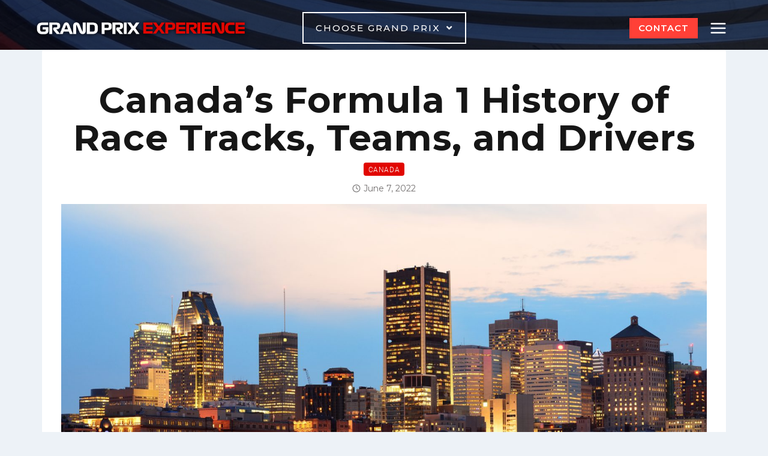

--- FILE ---
content_type: text/html; charset=UTF-8
request_url: https://grandprixexperience.com/canadas-formula-1-history-of-race-tracks-teams-and-drivers/
body_size: 36167
content:
<!doctype html>
<html lang="en-US" prefix="og: https://ogp.me/ns#" class="no-js" itemtype="https://schema.org/Blog" itemscope>
<head>
	<meta charset="UTF-8">
	<meta name="viewport" content="width=device-width, initial-scale=1, minimum-scale=1">
	
<!-- Search Engine Optimization by Rank Math PRO - https://rankmath.com/ -->
<title>Canada&#039;s Formula 1 History of Race Tracks, Teams, and Drivers &mdash; Grand Prix Experience</title>
<meta name="description" content="Canada entered the fray of Formula 1 officially in the late sixties and has provided fans worldwide wide with some of the most entertaining races in F1. Despite Canada’s modest population size that is sprinkled across one of the world’s largest countries does not lack passion for motorsport.  "/>
<meta name="robots" content="follow, index, max-snippet:-1, max-video-preview:-1, max-image-preview:large"/>
<link rel="canonical" href="https://grandprixexperience.com/canadas-formula-1-history-of-race-tracks-teams-and-drivers/" />
<meta property="og:locale" content="en_US" />
<meta property="og:type" content="article" />
<meta property="og:title" content="Canada&#039;s Formula 1 History of Race Tracks, Teams, and Drivers &mdash; Grand Prix Experience" />
<meta property="og:description" content="Canada entered the fray of Formula 1 officially in the late sixties and has provided fans worldwide wide with some of the most entertaining races in F1. Despite Canada’s modest population size that is sprinkled across one of the world’s largest countries does not lack passion for motorsport.  " />
<meta property="og:url" content="https://grandprixexperience.com/canadas-formula-1-history-of-race-tracks-teams-and-drivers/" />
<meta property="og:site_name" content="Grand Prix Experience" />
<meta property="article:section" content="Canada" />
<meta property="og:image" content="https://grandprixexperience.com/wp-content/uploads/2022/07/Montreal-Sunset.jpg" />
<meta property="og:image:secure_url" content="https://grandprixexperience.com/wp-content/uploads/2022/07/Montreal-Sunset.jpg" />
<meta property="og:image:width" content="2000" />
<meta property="og:image:height" content="1334" />
<meta property="og:image:alt" content="Canadian Grand Prix" />
<meta property="og:image:type" content="image/jpeg" />
<meta property="article:published_time" content="2022-06-07T12:12:40-04:00" />
<meta name="twitter:card" content="summary_large_image" />
<meta name="twitter:title" content="Canada&#039;s Formula 1 History of Race Tracks, Teams, and Drivers &mdash; Grand Prix Experience" />
<meta name="twitter:description" content="Canada entered the fray of Formula 1 officially in the late sixties and has provided fans worldwide wide with some of the most entertaining races in F1. Despite Canada’s modest population size that is sprinkled across one of the world’s largest countries does not lack passion for motorsport.  " />
<meta name="twitter:image" content="https://grandprixexperience.com/wp-content/uploads/2022/07/Montreal-Sunset.jpg" />
<meta name="twitter:label1" content="Written by" />
<meta name="twitter:data1" content="coco" />
<meta name="twitter:label2" content="Time to read" />
<meta name="twitter:data2" content="26 minutes" />
<script type="application/ld+json" class="rank-math-schema-pro">{"@context":"https://schema.org","@graph":[{"@type":"Organization","@id":"https://grandprixexperience.com/#organization","name":"Grand Prix Experience","logo":{"@type":"ImageObject","@id":"https://grandprixexperience.com/#logo","url":"https://grandprixexperience.com/wp-content/uploads/GPE_logo5-500x66.png","contentUrl":"https://grandprixexperience.com/wp-content/uploads/GPE_logo5-500x66.png","caption":"Grand Prix Experience","inLanguage":"en-US"}},{"@type":"WebSite","@id":"https://grandprixexperience.com/#website","url":"https://grandprixexperience.com","name":"Grand Prix Experience","publisher":{"@id":"https://grandprixexperience.com/#organization"},"inLanguage":"en-US"},{"@type":"ImageObject","@id":"https://grandprixexperience.com/wp-content/uploads/2022/07/Montreal-Sunset.jpg","url":"https://grandprixexperience.com/wp-content/uploads/2022/07/Montreal-Sunset.jpg","width":"2000","height":"1334","caption":"Canadian Grand Prix","inLanguage":"en-US"},{"@type":"WebPage","@id":"https://grandprixexperience.com/canadas-formula-1-history-of-race-tracks-teams-and-drivers/#webpage","url":"https://grandprixexperience.com/canadas-formula-1-history-of-race-tracks-teams-and-drivers/","name":"Canada&#039;s Formula 1 History of Race Tracks, Teams, and Drivers &mdash; Grand Prix Experience","datePublished":"2022-06-07T12:12:40-04:00","dateModified":"2022-06-07T12:12:40-04:00","isPartOf":{"@id":"https://grandprixexperience.com/#website"},"primaryImageOfPage":{"@id":"https://grandprixexperience.com/wp-content/uploads/2022/07/Montreal-Sunset.jpg"},"inLanguage":"en-US"},{"@type":"Person","@id":"https://grandprixexperience.com/canadas-formula-1-history-of-race-tracks-teams-and-drivers/#author","name":"coco","image":{"@type":"ImageObject","@id":"https://secure.gravatar.com/avatar/012223789427c06f5ad04fb4f8d81a8c8490414eecb6cc6dc97223cf60c72a80?s=96&amp;d=mm&amp;r=g","url":"https://secure.gravatar.com/avatar/012223789427c06f5ad04fb4f8d81a8c8490414eecb6cc6dc97223cf60c72a80?s=96&amp;d=mm&amp;r=g","caption":"coco","inLanguage":"en-US"},"sameAs":["https://grandprixexperience.com"],"worksFor":{"@id":"https://grandprixexperience.com/#organization"}},{"@type":"BlogPosting","headline":"Canada&#039;s Formula 1 History of Race Tracks, Teams, and Drivers &mdash; Grand Prix Experience","keywords":"formula 1","datePublished":"2022-06-07T12:12:40-04:00","dateModified":"2022-06-07T12:12:40-04:00","articleSection":"Canada","author":{"@id":"https://grandprixexperience.com/canadas-formula-1-history-of-race-tracks-teams-and-drivers/#author","name":"coco"},"publisher":{"@id":"https://grandprixexperience.com/#organization"},"description":"Canada entered the fray of Formula 1 officially in the late sixties and has provided fans worldwide wide with some of the most entertaining races in F1. Despite Canada\u2019s modest population size that is sprinkled across one of the world\u2019s largest countries does not lack passion for motorsport.\u00a0\u00a0","name":"Canada&#039;s Formula 1 History of Race Tracks, Teams, and Drivers &mdash; Grand Prix Experience","@id":"https://grandprixexperience.com/canadas-formula-1-history-of-race-tracks-teams-and-drivers/#richSnippet","isPartOf":{"@id":"https://grandprixexperience.com/canadas-formula-1-history-of-race-tracks-teams-and-drivers/#webpage"},"image":{"@id":"https://grandprixexperience.com/wp-content/uploads/2022/07/Montreal-Sunset.jpg"},"inLanguage":"en-US","mainEntityOfPage":{"@id":"https://grandprixexperience.com/canadas-formula-1-history-of-race-tracks-teams-and-drivers/#webpage"}}]}</script>
<!-- /Rank Math WordPress SEO plugin -->

			<script>document.documentElement.classList.remove( 'no-js' );</script>
			<link rel="alternate" title="oEmbed (JSON)" type="application/json+oembed" href="https://grandprixexperience.com/wp-json/oembed/1.0/embed?url=https%3A%2F%2Fgrandprixexperience.com%2Fcanadas-formula-1-history-of-race-tracks-teams-and-drivers%2F" />
<link rel="alternate" title="oEmbed (XML)" type="text/xml+oembed" href="https://grandprixexperience.com/wp-json/oembed/1.0/embed?url=https%3A%2F%2Fgrandprixexperience.com%2Fcanadas-formula-1-history-of-race-tracks-teams-and-drivers%2F&#038;format=xml" />
<style id='wp-img-auto-sizes-contain-inline-css'>
img:is([sizes=auto i],[sizes^="auto," i]){contain-intrinsic-size:3000px 1500px}
/*# sourceURL=wp-img-auto-sizes-contain-inline-css */
</style>
<link rel='stylesheet' id='kadence-blocks-rowlayout-css' href='https://grandprixexperience.com/wp-content/plugins/kadence-blocks/dist/style-blocks-rowlayout.css?ver=3.2.27' media='all' />
<link rel='stylesheet' id='kadence-blocks-column-css' href='https://grandprixexperience.com/wp-content/plugins/kadence-blocks/dist/style-blocks-column.css?ver=3.2.27' media='all' />
<link rel='stylesheet' id='kadence-blocks-image-css' href='https://grandprixexperience.com/wp-content/plugins/kadence-blocks/dist/style-blocks-image.css?ver=3.2.27' media='all' />
<style id='kadence-blocks-advancedheading-inline-css'>
.wp-block-kadence-advancedheading mark{background:transparent;border-style:solid;border-width:0}.wp-block-kadence-advancedheading mark.kt-highlight{color:#f76a0c;}.kb-adv-heading-icon{display: inline-flex;justify-content: center;align-items: center;}.single-content .kadence-advanced-heading-wrapper h1, .single-content .kadence-advanced-heading-wrapper h2, .single-content .kadence-advanced-heading-wrapper h3, .single-content .kadence-advanced-heading-wrapper h4, .single-content .kadence-advanced-heading-wrapper h5, .single-content .kadence-advanced-heading-wrapper h6 {margin: 1.5em 0 .5em;}.single-content .kadence-advanced-heading-wrapper+* { margin-top:0;}
/*# sourceURL=kadence-blocks-advancedheading-inline-css */
</style>
<link rel='stylesheet' id='kadence-blocks-spacer-css' href='https://grandprixexperience.com/wp-content/plugins/kadence-blocks/dist/style-blocks-spacer.css?ver=3.2.27' media='all' />
<style id='wp-block-library-inline-css'>
:root{--wp-block-synced-color:#7a00df;--wp-block-synced-color--rgb:122,0,223;--wp-bound-block-color:var(--wp-block-synced-color);--wp-editor-canvas-background:#ddd;--wp-admin-theme-color:#007cba;--wp-admin-theme-color--rgb:0,124,186;--wp-admin-theme-color-darker-10:#006ba1;--wp-admin-theme-color-darker-10--rgb:0,107,160.5;--wp-admin-theme-color-darker-20:#005a87;--wp-admin-theme-color-darker-20--rgb:0,90,135;--wp-admin-border-width-focus:2px}@media (min-resolution:192dpi){:root{--wp-admin-border-width-focus:1.5px}}.wp-element-button{cursor:pointer}:root .has-very-light-gray-background-color{background-color:#eee}:root .has-very-dark-gray-background-color{background-color:#313131}:root .has-very-light-gray-color{color:#eee}:root .has-very-dark-gray-color{color:#313131}:root .has-vivid-green-cyan-to-vivid-cyan-blue-gradient-background{background:linear-gradient(135deg,#00d084,#0693e3)}:root .has-purple-crush-gradient-background{background:linear-gradient(135deg,#34e2e4,#4721fb 50%,#ab1dfe)}:root .has-hazy-dawn-gradient-background{background:linear-gradient(135deg,#faaca8,#dad0ec)}:root .has-subdued-olive-gradient-background{background:linear-gradient(135deg,#fafae1,#67a671)}:root .has-atomic-cream-gradient-background{background:linear-gradient(135deg,#fdd79a,#004a59)}:root .has-nightshade-gradient-background{background:linear-gradient(135deg,#330968,#31cdcf)}:root .has-midnight-gradient-background{background:linear-gradient(135deg,#020381,#2874fc)}:root{--wp--preset--font-size--normal:16px;--wp--preset--font-size--huge:42px}.has-regular-font-size{font-size:1em}.has-larger-font-size{font-size:2.625em}.has-normal-font-size{font-size:var(--wp--preset--font-size--normal)}.has-huge-font-size{font-size:var(--wp--preset--font-size--huge)}.has-text-align-center{text-align:center}.has-text-align-left{text-align:left}.has-text-align-right{text-align:right}.has-fit-text{white-space:nowrap!important}#end-resizable-editor-section{display:none}.aligncenter{clear:both}.items-justified-left{justify-content:flex-start}.items-justified-center{justify-content:center}.items-justified-right{justify-content:flex-end}.items-justified-space-between{justify-content:space-between}.screen-reader-text{border:0;clip-path:inset(50%);height:1px;margin:-1px;overflow:hidden;padding:0;position:absolute;width:1px;word-wrap:normal!important}.screen-reader-text:focus{background-color:#ddd;clip-path:none;color:#444;display:block;font-size:1em;height:auto;left:5px;line-height:normal;padding:15px 23px 14px;text-decoration:none;top:5px;width:auto;z-index:100000}html :where(.has-border-color){border-style:solid}html :where([style*=border-top-color]){border-top-style:solid}html :where([style*=border-right-color]){border-right-style:solid}html :where([style*=border-bottom-color]){border-bottom-style:solid}html :where([style*=border-left-color]){border-left-style:solid}html :where([style*=border-width]){border-style:solid}html :where([style*=border-top-width]){border-top-style:solid}html :where([style*=border-right-width]){border-right-style:solid}html :where([style*=border-bottom-width]){border-bottom-style:solid}html :where([style*=border-left-width]){border-left-style:solid}html :where(img[class*=wp-image-]){height:auto;max-width:100%}:where(figure){margin:0 0 1em}html :where(.is-position-sticky){--wp-admin--admin-bar--position-offset:var(--wp-admin--admin-bar--height,0px)}@media screen and (max-width:600px){html :where(.is-position-sticky){--wp-admin--admin-bar--position-offset:0px}}

/*# sourceURL=wp-block-library-inline-css */
</style><style id='wp-block-heading-inline-css'>
h1:where(.wp-block-heading).has-background,h2:where(.wp-block-heading).has-background,h3:where(.wp-block-heading).has-background,h4:where(.wp-block-heading).has-background,h5:where(.wp-block-heading).has-background,h6:where(.wp-block-heading).has-background{padding:1.25em 2.375em}h1.has-text-align-left[style*=writing-mode]:where([style*=vertical-lr]),h1.has-text-align-right[style*=writing-mode]:where([style*=vertical-rl]),h2.has-text-align-left[style*=writing-mode]:where([style*=vertical-lr]),h2.has-text-align-right[style*=writing-mode]:where([style*=vertical-rl]),h3.has-text-align-left[style*=writing-mode]:where([style*=vertical-lr]),h3.has-text-align-right[style*=writing-mode]:where([style*=vertical-rl]),h4.has-text-align-left[style*=writing-mode]:where([style*=vertical-lr]),h4.has-text-align-right[style*=writing-mode]:where([style*=vertical-rl]),h5.has-text-align-left[style*=writing-mode]:where([style*=vertical-lr]),h5.has-text-align-right[style*=writing-mode]:where([style*=vertical-rl]),h6.has-text-align-left[style*=writing-mode]:where([style*=vertical-lr]),h6.has-text-align-right[style*=writing-mode]:where([style*=vertical-rl]){rotate:180deg}
/*# sourceURL=https://grandprixexperience.com/wp-includes/blocks/heading/style.min.css */
</style>
<style id='wp-block-list-inline-css'>
ol,ul{box-sizing:border-box}:root :where(.wp-block-list.has-background){padding:1.25em 2.375em}
/*# sourceURL=https://grandprixexperience.com/wp-includes/blocks/list/style.min.css */
</style>
<style id='wp-block-columns-inline-css'>
.wp-block-columns{box-sizing:border-box;display:flex;flex-wrap:wrap!important}@media (min-width:782px){.wp-block-columns{flex-wrap:nowrap!important}}.wp-block-columns{align-items:normal!important}.wp-block-columns.are-vertically-aligned-top{align-items:flex-start}.wp-block-columns.are-vertically-aligned-center{align-items:center}.wp-block-columns.are-vertically-aligned-bottom{align-items:flex-end}@media (max-width:781px){.wp-block-columns:not(.is-not-stacked-on-mobile)>.wp-block-column{flex-basis:100%!important}}@media (min-width:782px){.wp-block-columns:not(.is-not-stacked-on-mobile)>.wp-block-column{flex-basis:0;flex-grow:1}.wp-block-columns:not(.is-not-stacked-on-mobile)>.wp-block-column[style*=flex-basis]{flex-grow:0}}.wp-block-columns.is-not-stacked-on-mobile{flex-wrap:nowrap!important}.wp-block-columns.is-not-stacked-on-mobile>.wp-block-column{flex-basis:0;flex-grow:1}.wp-block-columns.is-not-stacked-on-mobile>.wp-block-column[style*=flex-basis]{flex-grow:0}:where(.wp-block-columns){margin-bottom:1.75em}:where(.wp-block-columns.has-background){padding:1.25em 2.375em}.wp-block-column{flex-grow:1;min-width:0;overflow-wrap:break-word;word-break:break-word}.wp-block-column.is-vertically-aligned-top{align-self:flex-start}.wp-block-column.is-vertically-aligned-center{align-self:center}.wp-block-column.is-vertically-aligned-bottom{align-self:flex-end}.wp-block-column.is-vertically-aligned-stretch{align-self:stretch}.wp-block-column.is-vertically-aligned-bottom,.wp-block-column.is-vertically-aligned-center,.wp-block-column.is-vertically-aligned-top{width:100%}
/*# sourceURL=https://grandprixexperience.com/wp-includes/blocks/columns/style.min.css */
</style>
<style id='wp-block-paragraph-inline-css'>
.is-small-text{font-size:.875em}.is-regular-text{font-size:1em}.is-large-text{font-size:2.25em}.is-larger-text{font-size:3em}.has-drop-cap:not(:focus):first-letter{float:left;font-size:8.4em;font-style:normal;font-weight:100;line-height:.68;margin:.05em .1em 0 0;text-transform:uppercase}body.rtl .has-drop-cap:not(:focus):first-letter{float:none;margin-left:.1em}p.has-drop-cap.has-background{overflow:hidden}:root :where(p.has-background){padding:1.25em 2.375em}:where(p.has-text-color:not(.has-link-color)) a{color:inherit}p.has-text-align-left[style*="writing-mode:vertical-lr"],p.has-text-align-right[style*="writing-mode:vertical-rl"]{rotate:180deg}
/*# sourceURL=https://grandprixexperience.com/wp-includes/blocks/paragraph/style.min.css */
</style>
<style id='wp-block-table-inline-css'>
.wp-block-table{overflow-x:auto}.wp-block-table table{border-collapse:collapse;width:100%}.wp-block-table thead{border-bottom:3px solid}.wp-block-table tfoot{border-top:3px solid}.wp-block-table td,.wp-block-table th{border:1px solid;padding:.5em}.wp-block-table .has-fixed-layout{table-layout:fixed;width:100%}.wp-block-table .has-fixed-layout td,.wp-block-table .has-fixed-layout th{word-break:break-word}.wp-block-table.aligncenter,.wp-block-table.alignleft,.wp-block-table.alignright{display:table;width:auto}.wp-block-table.aligncenter td,.wp-block-table.aligncenter th,.wp-block-table.alignleft td,.wp-block-table.alignleft th,.wp-block-table.alignright td,.wp-block-table.alignright th{word-break:break-word}.wp-block-table .has-subtle-light-gray-background-color{background-color:#f3f4f5}.wp-block-table .has-subtle-pale-green-background-color{background-color:#e9fbe5}.wp-block-table .has-subtle-pale-blue-background-color{background-color:#e7f5fe}.wp-block-table .has-subtle-pale-pink-background-color{background-color:#fcf0ef}.wp-block-table.is-style-stripes{background-color:initial;border-collapse:inherit;border-spacing:0}.wp-block-table.is-style-stripes tbody tr:nth-child(odd){background-color:#f0f0f0}.wp-block-table.is-style-stripes.has-subtle-light-gray-background-color tbody tr:nth-child(odd){background-color:#f3f4f5}.wp-block-table.is-style-stripes.has-subtle-pale-green-background-color tbody tr:nth-child(odd){background-color:#e9fbe5}.wp-block-table.is-style-stripes.has-subtle-pale-blue-background-color tbody tr:nth-child(odd){background-color:#e7f5fe}.wp-block-table.is-style-stripes.has-subtle-pale-pink-background-color tbody tr:nth-child(odd){background-color:#fcf0ef}.wp-block-table.is-style-stripes td,.wp-block-table.is-style-stripes th{border-color:#0000}.wp-block-table.is-style-stripes{border-bottom:1px solid #f0f0f0}.wp-block-table .has-border-color td,.wp-block-table .has-border-color th,.wp-block-table .has-border-color tr,.wp-block-table .has-border-color>*{border-color:inherit}.wp-block-table table[style*=border-top-color] tr:first-child,.wp-block-table table[style*=border-top-color] tr:first-child td,.wp-block-table table[style*=border-top-color] tr:first-child th,.wp-block-table table[style*=border-top-color]>*,.wp-block-table table[style*=border-top-color]>* td,.wp-block-table table[style*=border-top-color]>* th{border-top-color:inherit}.wp-block-table table[style*=border-top-color] tr:not(:first-child){border-top-color:initial}.wp-block-table table[style*=border-right-color] td:last-child,.wp-block-table table[style*=border-right-color] th,.wp-block-table table[style*=border-right-color] tr,.wp-block-table table[style*=border-right-color]>*{border-right-color:inherit}.wp-block-table table[style*=border-bottom-color] tr:last-child,.wp-block-table table[style*=border-bottom-color] tr:last-child td,.wp-block-table table[style*=border-bottom-color] tr:last-child th,.wp-block-table table[style*=border-bottom-color]>*,.wp-block-table table[style*=border-bottom-color]>* td,.wp-block-table table[style*=border-bottom-color]>* th{border-bottom-color:inherit}.wp-block-table table[style*=border-bottom-color] tr:not(:last-child){border-bottom-color:initial}.wp-block-table table[style*=border-left-color] td:first-child,.wp-block-table table[style*=border-left-color] th,.wp-block-table table[style*=border-left-color] tr,.wp-block-table table[style*=border-left-color]>*{border-left-color:inherit}.wp-block-table table[style*=border-style] td,.wp-block-table table[style*=border-style] th,.wp-block-table table[style*=border-style] tr,.wp-block-table table[style*=border-style]>*{border-style:inherit}.wp-block-table table[style*=border-width] td,.wp-block-table table[style*=border-width] th,.wp-block-table table[style*=border-width] tr,.wp-block-table table[style*=border-width]>*{border-style:inherit;border-width:inherit}
/*# sourceURL=https://grandprixexperience.com/wp-includes/blocks/table/style.min.css */
</style>
<style id='core-block-supports-inline-css'>
.wp-container-core-columns-is-layout-9d6595d7{flex-wrap:nowrap;}
/*# sourceURL=core-block-supports-inline-css */
</style>

<style id='classic-theme-styles-inline-css'>
/*! This file is auto-generated */
.wp-block-button__link{color:#fff;background-color:#32373c;border-radius:9999px;box-shadow:none;text-decoration:none;padding:calc(.667em + 2px) calc(1.333em + 2px);font-size:1.125em}.wp-block-file__button{background:#32373c;color:#fff;text-decoration:none}
/*# sourceURL=/wp-includes/css/classic-themes.min.css */
</style>
<link rel='stylesheet' id='kadence-global-css' href='https://grandprixexperience.com/wp-content/themes/kadence/assets/css/global.min.css?ver=1.2.6' media='all' />
<style id='kadence-global-inline-css'>
/* Kadence Base CSS */
:root{--global-palette1:#ff4037;--global-palette2:#e10600;--global-palette3:#000000;--global-palette4:#161616;--global-palette5:#3a3a3a;--global-palette6:#a9a9aa;--global-palette7:#EDF2F7;--global-palette8:#F7FAFC;--global-palette9:#ffffff;--global-palette9rgb:255, 255, 255;--global-palette-highlight:var(--global-palette1);--global-palette-highlight-alt:var(--global-palette2);--global-palette-highlight-alt2:var(--global-palette9);--global-palette-btn-bg:var(--global-palette1);--global-palette-btn-bg-hover:var(--global-palette2);--global-palette-btn:var(--global-palette9);--global-palette-btn-hover:var(--global-palette9);--global-body-font-family:Montserrat, sans-serif;--global-heading-font-family:inherit;--global-primary-nav-font-family:inherit;--global-fallback-font:sans-serif;--global-display-fallback-font:sans-serif;--global-content-width:1200px;--global-content-narrow-width:842px;--global-content-edge-padding:30px;--global-content-boxed-padding:2rem;--global-calc-content-width:calc(1200px - var(--global-content-edge-padding) - var(--global-content-edge-padding) );--wp--style--global--content-size:var(--global-calc-content-width);}.wp-site-blocks{--global-vw:calc( 100vw - ( 0.5 * var(--scrollbar-offset)));}body{background:var(--global-palette9);}body, input, select, optgroup, textarea{font-style:normal;font-weight:500;font-size:19px;line-height:1.4;font-family:var(--global-body-font-family);color:var(--global-palette5);}.content-bg, body.content-style-unboxed .site{background:var(--global-palette9);}h1,h2,h3,h4,h5,h6{font-family:var(--global-heading-font-family);}h1{font-style:normal;font-weight:400;font-size:60px;line-height:1;letter-spacing:1px;font-family:Racer;text-transform:none;color:var(--global-palette4);}h2{font-style:normal;font-weight:800;font-size:40px;line-height:1.1;color:var(--global-palette4);}h3{font-style:normal;font-weight:400;font-size:60px;line-height:1.1;font-family:Racer;text-transform:none;color:var(--global-palette4);}h4{font-style:normal;font-weight:800;font-size:22px;line-height:1.1;color:var(--global-palette4);}h5{font-style:normal;font-weight:400;font-size:40px;line-height:1.1;font-family:Racer;color:var(--global-palette4);}h6{font-style:normal;font-weight:800;font-size:22px;line-height:1.5;color:var(--global-palette5);}.entry-hero h1{font-style:normal;font-weight:400;font-family:Racer;text-transform:uppercase;color:var(--global-palette9);}@media all and (max-width: 1024px){h1{font-size:40px;}h2{font-size:30px;line-height:1.1;}h3{font-size:40px;}h5{font-size:30px;}}@media all and (max-width: 767px){h1{font-size:28px;}h2{font-size:24px;}h3{font-size:32px;}h4{font-size:20px;}h5{font-size:24px;}.wp-site-blocks .entry-hero h1{font-size:40px;}}.entry-hero .kadence-breadcrumbs{max-width:1200px;}.site-container, .site-header-row-layout-contained, .site-footer-row-layout-contained, .entry-hero-layout-contained, .comments-area, .alignfull > .wp-block-cover__inner-container, .alignwide > .wp-block-cover__inner-container{max-width:var(--global-content-width);}.content-width-narrow .content-container.site-container, .content-width-narrow .hero-container.site-container{max-width:var(--global-content-narrow-width);}@media all and (min-width: 1430px){.wp-site-blocks .content-container  .alignwide{margin-left:-115px;margin-right:-115px;width:unset;max-width:unset;}}@media all and (min-width: 1102px){.content-width-narrow .wp-site-blocks .content-container .alignwide{margin-left:-130px;margin-right:-130px;width:unset;max-width:unset;}}.content-style-boxed .wp-site-blocks .entry-content .alignwide{margin-left:calc( -1 * var( --global-content-boxed-padding ) );margin-right:calc( -1 * var( --global-content-boxed-padding ) );}.content-area{margin-top:4rem;margin-bottom:4rem;}@media all and (max-width: 1024px){.content-area{margin-top:3rem;margin-bottom:3rem;}}@media all and (max-width: 767px){.content-area{margin-top:2rem;margin-bottom:2rem;}}@media all and (max-width: 1024px){:root{--global-content-boxed-padding:2rem;}}@media all and (max-width: 767px){:root{--global-content-edge-padding:20px;--global-content-boxed-padding:1.5rem;}}.entry-content-wrap{padding:2rem;}@media all and (max-width: 1024px){.entry-content-wrap{padding:2rem;}}@media all and (max-width: 767px){.entry-content-wrap{padding:1.5rem;}}.entry.single-entry{box-shadow:0px 15px 15px -10px rgba(0,0,0,0.05);}.entry.loop-entry{box-shadow:0px 15px 15px -10px rgba(0,0,0,0.05);}.loop-entry .entry-content-wrap{padding:1.4rem;}@media all and (max-width: 1024px){.loop-entry .entry-content-wrap{padding:2rem;}}@media all and (max-width: 767px){.loop-entry .entry-content-wrap{padding:1.5rem;}}button, .button, .wp-block-button__link, input[type="button"], input[type="reset"], input[type="submit"], .fl-button, .elementor-button-wrapper .elementor-button{font-style:normal;font-weight:500;font-family:Montserrat, sans-serif;text-transform:none;border-radius:0px;padding:5px 15px 5px 15px;box-shadow:0px 0px 0px -7px rgba(0,0,0,0);}.wp-block-button.is-style-outline .wp-block-button__link{padding:5px 15px 5px 15px;}button:hover, button:focus, button:active, .button:hover, .button:focus, .button:active, .wp-block-button__link:hover, .wp-block-button__link:focus, .wp-block-button__link:active, input[type="button"]:hover, input[type="button"]:focus, input[type="button"]:active, input[type="reset"]:hover, input[type="reset"]:focus, input[type="reset"]:active, input[type="submit"]:hover, input[type="submit"]:focus, input[type="submit"]:active, .elementor-button-wrapper .elementor-button:hover, .elementor-button-wrapper .elementor-button:focus, .elementor-button-wrapper .elementor-button:active{box-shadow:0px 15px 25px -7px rgba(0,0,0,0.1);}.kb-button.kb-btn-global-outline.kb-btn-global-inherit{padding-top:calc(5px - 2px);padding-right:calc(15px - 2px);padding-bottom:calc(5px - 2px);padding-left:calc(15px - 2px);}@media all and (min-width: 1025px){.transparent-header .entry-hero .entry-hero-container-inner{padding-top:calc(0px + 0px);}}.entry-author-style-center{padding-top:var(--global-md-spacing);border-top:1px solid var(--global-gray-500);}.entry-author-style-center .entry-author-avatar, .entry-meta .author-avatar{display:none;}.entry-author-style-normal .entry-author-profile{padding-left:0px;}#comments .comment-meta{margin-left:0px;}body.single{background:var(--global-palette7);}body.single .content-bg, body.content-style-unboxed.single .site{background:var(--global-palette9);}.wp-site-blocks .entry-related h2.entry-related-title{font-style:normal;font-weight:700;font-size:30px;font-family:Montserrat, sans-serif;text-transform:uppercase;color:var(--global-palette5);}.wp-site-blocks .post-title h1{font-style:normal;font-weight:700;font-size:60px;line-height:1.05;font-family:Montserrat, sans-serif;}@media all and (max-width: 1024px){.wp-site-blocks .post-title h1{font-size:40px;}}@media all and (max-width: 767px){.wp-site-blocks .post-title h1{font-size:30px;}}.post-title .entry-taxonomies, .post-title .entry-taxonomies a{font-style:normal;font-weight:normal;font-size:12px;line-height:1;font-family:Roboto, sans-serif;text-transform:uppercase;}.post-title .entry-meta{font-style:normal;font-weight:normal;font-size:14px;line-height:1;text-transform:none;color:#716e6e;}.entry-hero.post-hero-section .entry-header{min-height:200px;}.loop-entry.type-post h2.entry-title{font-style:normal;font-weight:700;font-size:30px;line-height:1;font-family:Montserrat, sans-serif;color:var(--global-palette4);}@media all and (max-width: 767px){.loop-entry.type-post h2.entry-title{font-size:20px;line-height:1.1;}}.loop-entry.type-post .entry-taxonomies{font-style:normal;font-weight:normal;}@media all and (max-width: 767px){.loop-entry.type-post .entry-taxonomies{font-size:11px;line-height:1;}}.loop-entry.type-post .entry-meta{font-style:normal;}@media all and (max-width: 767px){.loop-entry.type-post .entry-meta{font-size:13px;line-height:1;}}
/* Kadence Header CSS */
.wp-site-blocks #mobile-header{display:block;}.wp-site-blocks #main-header{display:none;}@media all and (min-width: 200px){.wp-site-blocks #mobile-header{display:none;}.wp-site-blocks #main-header{display:block;}}@media all and (max-width: 199px){.mobile-transparent-header #masthead{position:absolute;left:0px;right:0px;z-index:100;}.kadence-scrollbar-fixer.mobile-transparent-header #masthead{right:var(--scrollbar-offset,0);}.mobile-transparent-header #masthead, .mobile-transparent-header .site-top-header-wrap .site-header-row-container-inner, .mobile-transparent-header .site-main-header-wrap .site-header-row-container-inner, .mobile-transparent-header .site-bottom-header-wrap .site-header-row-container-inner{background:transparent;}.site-header-row-tablet-layout-fullwidth, .site-header-row-tablet-layout-standard{padding:0px;}}@media all and (min-width: 200px){.transparent-header #masthead{position:absolute;left:0px;right:0px;z-index:100;}.transparent-header.kadence-scrollbar-fixer #masthead{right:var(--scrollbar-offset,0);}.transparent-header #masthead, .transparent-header .site-top-header-wrap .site-header-row-container-inner, .transparent-header .site-main-header-wrap .site-header-row-container-inner, .transparent-header .site-bottom-header-wrap .site-header-row-container-inner{background:transparent;}}.site-branding a.brand img{max-width:350px;}.site-branding a.brand img.svg-logo-image{width:350px;}@media all and (max-width: 767px){.site-branding a.brand img{max-width:200px;}.site-branding a.brand img.svg-logo-image{width:200px;}}.site-branding{padding:0px 0px 0px 0px;}#masthead, #masthead .kadence-sticky-header.item-is-fixed:not(.item-at-start):not(.site-header-row-container):not(.site-main-header-wrap), #masthead .kadence-sticky-header.item-is-fixed:not(.item-at-start) > .site-header-row-container-inner{background-color:var(--global-palette3);background-image:url('https://grandprixexperience.com/wp-content/uploads/2020/04/france-gp-234234-1200px.jpg');background-repeat:no-repeat;background-position:55% 99%;background-size:cover;}.site-main-header-inner-wrap{min-height:0px;}@media all and (max-width: 199px){.site-main-header-wrap .site-header-row-container-inner>.site-container{padding:15px 15px 15px 15px;}}.site-top-header-inner-wrap{min-height:0px;}.site-top-header-wrap .site-header-row-container-inner>.site-container{padding:20px 20px 10px 20px;}@media all and (max-width: 767px){.site-top-header-wrap .site-header-row-container-inner>.site-container{padding:20px 15px 20px 15px;}}.header-navigation .header-menu-container ul ul.sub-menu, .header-navigation .header-menu-container ul ul.submenu{background:var(--global-palette3);box-shadow:0px 2px 13px 0px rgba(0,0,0,0.1);}.header-navigation .header-menu-container ul ul li.menu-item, .header-menu-container ul.menu > li.kadence-menu-mega-enabled > ul > li.menu-item > a{border-bottom:1px solid rgba(255,255,255,0.1);}.header-navigation .header-menu-container ul ul li.menu-item > a{width:200px;padding-top:1em;padding-bottom:1em;color:var(--global-palette8);font-size:12px;}.header-navigation .header-menu-container ul ul li.menu-item > a:hover{color:var(--global-palette9);background:var(--global-palette4);}.header-navigation .header-menu-container ul ul li.menu-item.current-menu-item > a{color:var(--global-palette9);background:var(--global-palette4);}.mobile-toggle-open-container .menu-toggle-open, .mobile-toggle-open-container .menu-toggle-open:focus{color:var(--global-palette5);padding:0.4em 0.6em 0.4em 0.6em;font-size:14px;}.mobile-toggle-open-container .menu-toggle-open.menu-toggle-style-bordered{border:1px solid currentColor;}.mobile-toggle-open-container .menu-toggle-open .menu-toggle-icon{font-size:20px;}.mobile-toggle-open-container .menu-toggle-open:hover, .mobile-toggle-open-container .menu-toggle-open:focus-visible{color:var(--global-palette-highlight);}.mobile-navigation ul li{font-size:14px;}.mobile-navigation ul li a{padding-top:1em;padding-bottom:1em;}.mobile-navigation ul li > a, .mobile-navigation ul li.menu-item-has-children > .drawer-nav-drop-wrap{color:var(--global-palette8);}.mobile-navigation ul li > a:hover, .mobile-navigation ul li.menu-item-has-children > .drawer-nav-drop-wrap:hover{color:var(--global-palette2);}.mobile-navigation ul li.current-menu-item > a, .mobile-navigation ul li.current-menu-item.menu-item-has-children > .drawer-nav-drop-wrap{color:var(--global-palette-highlight);}.mobile-navigation ul li.menu-item-has-children .drawer-nav-drop-wrap, .mobile-navigation ul li:not(.menu-item-has-children) a{border-bottom:1px solid rgba(255,255,255,0.1);}.mobile-navigation:not(.drawer-navigation-parent-toggle-true) ul li.menu-item-has-children .drawer-nav-drop-wrap button{border-left:1px solid rgba(255,255,255,0.1);}#mobile-drawer .drawer-header .drawer-toggle{padding:0.6em 0.15em 0.6em 0.15em;font-size:24px;}#main-header .header-button{font-style:normal;font-weight:600;font-size:15px;letter-spacing:1px;border:2px none currentColor;box-shadow:0px 0px 0px -7px rgba(0,0,0,0);}#main-header .header-button:hover{box-shadow:0px 15px 25px -7px rgba(0,0,0,0.1);}
/* Kadence Footer CSS */
.site-bottom-footer-wrap .site-footer-row-container-inner{background:var(--global-palette3);font-style:normal;font-size:15px;color:var(--global-palette6);}.site-footer .site-bottom-footer-wrap a:where(:not(.button):not(.wp-block-button__link):not(.wp-element-button)){color:#28ee28;}.site-footer .site-bottom-footer-wrap a:where(:not(.button):not(.wp-block-button__link):not(.wp-element-button)):hover{color:#e7ae2d;}.site-bottom-footer-inner-wrap{padding-top:10px;padding-bottom:10px;grid-column-gap:30px;}.site-bottom-footer-inner-wrap .widget{margin-bottom:0px;}.site-bottom-footer-inner-wrap .widget-area .widget-title{font-style:normal;}.site-bottom-footer-inner-wrap .site-footer-section:not(:last-child):after{right:calc(-30px / 2);}#colophon .footer-html{font-style:normal;font-weight:normal;font-size:14px;color:var(--global-palette6);}#colophon .site-footer-row-container .site-footer-row .footer-html a{color:var(--global-palette6);}#colophon .site-footer-row-container .site-footer-row .footer-html a:hover{color:var(--global-palette7);}
/* Kadence Pro Header CSS */
.header-navigation-dropdown-direction-left ul ul.submenu, .header-navigation-dropdown-direction-left ul ul.sub-menu{right:0px;left:auto;}.rtl .header-navigation-dropdown-direction-right ul ul.submenu, .rtl .header-navigation-dropdown-direction-right ul ul.sub-menu{left:0px;right:auto;}.header-account-button .nav-drop-title-wrap > .kadence-svg-iconset, .header-account-button > .kadence-svg-iconset{font-size:1.2em;}.site-header-item .header-account-button .nav-drop-title-wrap, .site-header-item .header-account-wrap > .header-account-button{display:flex;align-items:center;}.header-account-style-icon_label .header-account-label{padding-left:5px;}.header-account-style-label_icon .header-account-label{padding-right:5px;}.site-header-item .header-account-wrap .header-account-button{text-decoration:none;box-shadow:none;color:inherit;background:transparent;padding:0.6em 0em 0.6em 0em;}.header-mobile-account-wrap .header-account-button .nav-drop-title-wrap > .kadence-svg-iconset, .header-mobile-account-wrap .header-account-button > .kadence-svg-iconset{font-size:1.2em;}.header-mobile-account-wrap .header-account-button .nav-drop-title-wrap, .header-mobile-account-wrap > .header-account-button{display:flex;align-items:center;}.header-mobile-account-wrap.header-account-style-icon_label .header-account-label{padding-left:5px;}.header-mobile-account-wrap.header-account-style-label_icon .header-account-label{padding-right:5px;}.header-mobile-account-wrap .header-account-button{text-decoration:none;box-shadow:none;color:inherit;background:transparent;padding:0.6em 0em 0.6em 0em;}#login-drawer .drawer-inner .drawer-content{display:flex;justify-content:center;align-items:center;position:absolute;top:0px;bottom:0px;left:0px;right:0px;padding:0px;}#loginform p label{display:block;}#login-drawer #loginform{width:100%;}#login-drawer #loginform input{width:100%;}#login-drawer #loginform input[type="checkbox"]{width:auto;}#login-drawer .drawer-inner .drawer-header{position:relative;z-index:100;}#login-drawer .drawer-content_inner.widget_login_form_inner{padding:2em;width:100%;max-width:350px;border-radius:.25rem;background:var(--global-palette9);color:var(--global-palette4);}#login-drawer .lost_password a{color:var(--global-palette6);}#login-drawer .lost_password, #login-drawer .register-field{text-align:center;}#login-drawer .widget_login_form_inner p{margin-top:1.2em;margin-bottom:0em;}#login-drawer .widget_login_form_inner p:first-child{margin-top:0em;}#login-drawer .widget_login_form_inner label{margin-bottom:0.5em;}#login-drawer hr.register-divider{margin:1.2em 0;border-width:1px;}#login-drawer .register-field{font-size:90%;}@media all and (min-width: 1025px){#login-drawer hr.register-divider.hide-desktop{display:none;}#login-drawer p.register-field.hide-desktop{display:none;}}@media all and (max-width: 1024px){#login-drawer hr.register-divider.hide-mobile{display:none;}#login-drawer p.register-field.hide-mobile{display:none;}}@media all and (max-width: 767px){#login-drawer hr.register-divider.hide-mobile{display:none;}#login-drawer p.register-field.hide-mobile{display:none;}}.tertiary-navigation .tertiary-menu-container > ul > li.menu-item > a{padding-left:calc(1.2em / 2);padding-right:calc(1.2em / 2);padding-top:0.6em;padding-bottom:0.6em;color:var(--global-palette9);}.tertiary-navigation .tertiary-menu-container > ul li.menu-item a{font-style:normal;}.tertiary-navigation .tertiary-menu-container > ul > li.menu-item > a:hover{color:var(--global-palette-highlight);}.tertiary-navigation .tertiary-menu-container > ul > li.menu-item.current-menu-item > a{color:var(--global-palette3);}.header-navigation[class*="header-navigation-style-underline"] .header-menu-container.tertiary-menu-container>ul>li>a:after{width:calc( 100% - 1.2em);}.quaternary-navigation .quaternary-menu-container > ul > li.menu-item > a{padding-left:calc(1.2em / 2);padding-right:calc(1.2em / 2);padding-top:0.6em;padding-bottom:0.6em;color:var(--global-palette5);}.quaternary-navigation .quaternary-menu-container > ul > li.menu-item > a:hover{color:var(--global-palette-highlight);}.quaternary-navigation .quaternary-menu-container > ul > li.menu-item.current-menu-item > a{color:var(--global-palette3);}.header-navigation[class*="header-navigation-style-underline"] .header-menu-container.quaternary-menu-container>ul>li>a:after{width:calc( 100% - 1.2em);}#main-header .header-divider{border-right:1px solid var(--global-palette6);height:50%;}#main-header .header-divider2{border-right:1px solid var(--global-palette6);height:50%;}#main-header .header-divider3{border-right:1px solid var(--global-palette6);height:50%;}#mobile-header .header-mobile-divider, #mobile-drawer .header-mobile-divider{border-right:1px solid var(--global-palette6);height:50%;}#mobile-drawer .header-mobile-divider{border-top:1px solid var(--global-palette6);width:50%;}#mobile-header .header-mobile-divider2{border-right:1px solid var(--global-palette6);height:50%;}#mobile-drawer .header-mobile-divider2{border-top:1px solid var(--global-palette6);width:50%;}.header-item-search-bar form ::-webkit-input-placeholder{color:currentColor;opacity:0.5;}.header-item-search-bar form ::placeholder{color:currentColor;opacity:0.5;}.header-search-bar form{max-width:100%;width:240px;}.header-mobile-search-bar form{max-width:calc(100vw - var(--global-sm-spacing) - var(--global-sm-spacing));width:240px;}.header-widget-lstyle-normal .header-widget-area-inner a:not(.button){text-decoration:underline;}#main-header .header-widget1{margin:0px 0px 0px 0px;}.element-contact-inner-wrap{display:flex;flex-wrap:wrap;align-items:center;margin-top:-0.6em;margin-left:calc(-0.6em / 2);margin-right:calc(-0.6em / 2);}.element-contact-inner-wrap .header-contact-item{display:inline-flex;flex-wrap:wrap;align-items:center;margin-top:0.6em;margin-left:calc(0.6em / 2);margin-right:calc(0.6em / 2);}.element-contact-inner-wrap .header-contact-item .kadence-svg-iconset{font-size:1em;}.header-contact-item img{display:inline-block;}.header-contact-item .contact-label{margin-left:0.3em;}.rtl .header-contact-item .contact-label{margin-right:0.3em;margin-left:0px;}.header-mobile-contact-wrap .element-contact-inner-wrap{display:flex;flex-wrap:wrap;align-items:center;margin-top:-0.6em;margin-left:calc(-0.6em / 2);margin-right:calc(-0.6em / 2);}.header-mobile-contact-wrap .element-contact-inner-wrap .header-contact-item{display:inline-flex;flex-wrap:wrap;align-items:center;margin-top:0.6em;margin-left:calc(0.6em / 2);margin-right:calc(0.6em / 2);}.header-mobile-contact-wrap .element-contact-inner-wrap .header-contact-item .kadence-svg-iconset{font-size:1em;}#main-header .header-button2{border:2px none transparent;box-shadow:0px 0px 0px -7px rgba(0,0,0,0);}#main-header .header-button2:hover{box-shadow:0px 15px 25px -7px rgba(0,0,0,0.1);}.mobile-header-button2-wrap .mobile-header-button-inner-wrap .mobile-header-button2{border:2px none transparent;box-shadow:0px 0px 0px -7px rgba(0,0,0,0);}.mobile-header-button2-wrap .mobile-header-button-inner-wrap .mobile-header-button2:hover{box-shadow:0px 15px 25px -7px rgba(0,0,0,0.1);}#widget-drawer.popup-drawer-layout-fullwidth .drawer-content .header-widget2, #widget-drawer.popup-drawer-layout-sidepanel .drawer-inner{max-width:400px;}#widget-drawer.popup-drawer-layout-fullwidth .drawer-content .header-widget2{margin:0 auto;}.widget-toggle-open{display:flex;align-items:center;background:transparent;box-shadow:none;}.widget-toggle-open:hover, .widget-toggle-open:focus{border-color:currentColor;background:transparent;box-shadow:none;}.widget-toggle-open .widget-toggle-icon{display:flex;}.widget-toggle-open .widget-toggle-label{padding-right:5px;}.rtl .widget-toggle-open .widget-toggle-label{padding-left:5px;padding-right:0px;}.widget-toggle-open .widget-toggle-label:empty, .rtl .widget-toggle-open .widget-toggle-label:empty{padding-right:0px;padding-left:0px;}.widget-toggle-open-container .widget-toggle-open{color:var(--global-palette9);padding:0.4em 0.6em 0.4em 0.6em;font-size:14px;}.widget-toggle-open-container .widget-toggle-open.widget-toggle-style-bordered{border:1px solid currentColor;}.widget-toggle-open-container .widget-toggle-open .widget-toggle-icon{font-size:30px;}.widget-toggle-open-container .widget-toggle-open:hover, .widget-toggle-open-container .widget-toggle-open:focus{color:var(--global-palette-highlight);}#widget-drawer .header-widget-2style-normal a:not(.button){text-decoration:underline;}#widget-drawer .header-widget-2style-plain a:not(.button){text-decoration:none;}#widget-drawer .header-widget2 .widget-title{color:var(--global-palette9);}#widget-drawer .header-widget2{color:var(--global-palette8);}#widget-drawer .header-widget2 a:not(.button), #widget-drawer .header-widget2 .drawer-sub-toggle{color:var(--global-palette8);}#widget-drawer .header-widget2 a:not(.button):hover, #widget-drawer .header-widget2 .drawer-sub-toggle:hover{color:var(--global-palette9);}#mobile-secondary-site-navigation ul li{font-size:14px;}#mobile-secondary-site-navigation ul li a{padding-top:1em;padding-bottom:1em;}#mobile-secondary-site-navigation ul li > a, #mobile-secondary-site-navigation ul li.menu-item-has-children > .drawer-nav-drop-wrap{color:var(--global-palette8);}#mobile-secondary-site-navigation ul li.current-menu-item > a, #mobile-secondary-site-navigation ul li.current-menu-item.menu-item-has-children > .drawer-nav-drop-wrap{color:var(--global-palette-highlight);}#mobile-secondary-site-navigation ul li.menu-item-has-children .drawer-nav-drop-wrap, #mobile-secondary-site-navigation ul li:not(.menu-item-has-children) a{border-bottom:1px solid rgba(255,255,255,0.1);}#mobile-secondary-site-navigation:not(.drawer-navigation-parent-toggle-true) ul li.menu-item-has-children .drawer-nav-drop-wrap button{border-left:1px solid rgba(255,255,255,0.1);}
/*# sourceURL=kadence-global-inline-css */
</style>
<link rel='stylesheet' id='kadence-header-css' href='https://grandprixexperience.com/wp-content/themes/kadence/assets/css/header.min.css?ver=1.2.6' media='all' />
<link rel='stylesheet' id='kadence-content-css' href='https://grandprixexperience.com/wp-content/themes/kadence/assets/css/content.min.css?ver=1.2.6' media='all' />
<link rel='stylesheet' id='kadence-related-posts-css' href='https://grandprixexperience.com/wp-content/themes/kadence/assets/css/related-posts.min.css?ver=1.2.6' media='all' />
<link rel='stylesheet' id='kad-splide-css' href='https://grandprixexperience.com/wp-content/themes/kadence/assets/css/kadence-splide.min.css?ver=1.2.6' media='all' />
<link rel='stylesheet' id='kadence-footer-css' href='https://grandprixexperience.com/wp-content/themes/kadence/assets/css/footer.min.css?ver=1.2.6' media='all' />
<link rel='stylesheet' id='tablepress-default-css' href='https://grandprixexperience.com/wp-content/plugins/tablepress/css/build/default.css?ver=3.1.3' media='all' />
<style id='kadence-custom-font-css-inline-css'>
@font-face {font-family: "Racer";font-style: normal;font-weight: 400;src:url("https://grandprixexperience.com/wp-content/uploads/Racer.woff2") format("woff2");font-display: swap;}
/*# sourceURL=kadence-custom-font-css-inline-css */
</style>
<link rel='stylesheet' id='ubermenu-css' href='https://grandprixexperience.com/wp-content/plugins/ubermenu/pro/assets/css/ubermenu.min.css?ver=3.7.8' media='all' />
<link rel='stylesheet' id='ubermenu-minimal-css' href='https://grandprixexperience.com/wp-content/plugins/ubermenu/assets/css/skins/minimal.css?ver=6.9' media='all' />
<link rel='stylesheet' id='ubermenu-font-awesome-core-css' href='https://grandprixexperience.com/wp-content/plugins/ubermenu/assets/fontawesome/css/fontawesome.min.css?ver=6.9' media='all' />
<link rel='stylesheet' id='ubermenu-font-awesome-solid-css' href='https://grandprixexperience.com/wp-content/plugins/ubermenu/assets/fontawesome/css/solid.min.css?ver=6.9' media='all' />
<link rel='stylesheet' id='ubermenu-font-awesome-regular-css' href='https://grandprixexperience.com/wp-content/plugins/ubermenu/assets/fontawesome/css/regular.min.css?ver=6.9' media='all' />
<link rel='stylesheet' id='kadence-rankmath-css' href='https://grandprixexperience.com/wp-content/themes/kadence/assets/css/rankmath.min.css?ver=1.2.6' media='all' />
<style id='kadence-blocks-global-variables-inline-css'>
:root {--global-kb-font-size-sm:clamp(0.8rem, 0.73rem + 0.217vw, 0.9rem);--global-kb-font-size-md:clamp(1.1rem, 0.995rem + 0.326vw, 1.25rem);--global-kb-font-size-lg:clamp(1.75rem, 1.576rem + 0.543vw, 2rem);--global-kb-font-size-xl:clamp(2.25rem, 1.728rem + 1.63vw, 3rem);--global-kb-font-size-xxl:clamp(2.5rem, 1.456rem + 3.26vw, 4rem);--global-kb-font-size-xxxl:clamp(2.75rem, 0.489rem + 7.065vw, 6rem);}
/*# sourceURL=kadence-blocks-global-variables-inline-css */
</style>
<link rel='stylesheet' id='scss-css' href='https://grandprixexperience.com/wp-content/cache/busting/1/sccss.css?ver=1755062598' media='all' />
<link rel='stylesheet' id='child-theme-css' href='https://grandprixexperience.com/wp-content/themes/kadence-child/style.css?ver=100' media='all' />
<style id='kadence_blocks_css-inline-css'>
.kb-row-layout-id_a6d5ea-3d > .kt-row-column-wrap{max-width:var( --global-content-width, 1200px );padding-left:var(--global-content-edge-padding);padding-right:var(--global-content-edge-padding);padding-top:35px;padding-bottom:5px;grid-template-columns:minmax(0, 2fr) minmax(0, 1fr) minmax(0, 1fr) minmax(0, 1fr);}.kb-row-layout-id_a6d5ea-3d .kt-row-layout-bottom-sep{height:100px;}@media all and (max-width: 767px){.kb-row-layout-id_a6d5ea-3d > .kt-row-column-wrap{grid-template-columns:minmax(0, 1fr);}}.kadence-column_391f3c-0b > .kt-inside-inner-col{column-gap:var(--global-kb-gap-sm, 1rem);}.kadence-column_391f3c-0b > .kt-inside-inner-col{flex-direction:column;}.kadence-column_391f3c-0b > .kt-inside-inner-col > .aligncenter{width:100%;}@media all and (max-width: 1024px){.kadence-column_391f3c-0b > .kt-inside-inner-col{flex-direction:column;}}@media all and (max-width: 767px){.kadence-column_391f3c-0b > .kt-inside-inner-col{flex-direction:column;}}.kb-image_d299c2-45 .kb-image-has-overlay:after{opacity:0.3;}.kb-image_f64ced-41.kb-image-is-ratio-size, .kb-image_f64ced-41 .kb-image-is-ratio-size{max-width:350px;width:100%;}.wp-block-kadence-column > .kt-inside-inner-col > .kb-image_f64ced-41.kb-image-is-ratio-size, .wp-block-kadence-column > .kt-inside-inner-col > .kb-image_f64ced-41 .kb-image-is-ratio-size{align-self:unset;}.kb-image_f64ced-41 figure{max-width:350px;}.kb-image_f64ced-41 .image-is-svg, .kb-image_f64ced-41 .image-is-svg img{width:100%;}.kb-image_f64ced-41 .kb-image-has-overlay:after{opacity:0.3;}.kadence-column_a88a23-9f > .kt-inside-inner-col{column-gap:var(--global-kb-gap-sm, 1rem);}.kadence-column_a88a23-9f > .kt-inside-inner-col{flex-direction:column;}.kadence-column_a88a23-9f > .kt-inside-inner-col > .aligncenter{width:100%;}@media all and (max-width: 1024px){.kadence-column_a88a23-9f > .kt-inside-inner-col{flex-direction:column;}}@media all and (max-width: 767px){.kadence-column_a88a23-9f > .kt-inside-inner-col{flex-direction:column;}}.wp-block-kadence-advancedheading.kt-adv-heading_9f4c24-7a, .wp-block-kadence-advancedheading.kt-adv-heading_9f4c24-7a[data-kb-block="kb-adv-heading_9f4c24-7a"]{margin-bottom:10px;font-size:18px;}.wp-block-kadence-advancedheading.kt-adv-heading_9f4c24-7a mark, .wp-block-kadence-advancedheading.kt-adv-heading_9f4c24-7a[data-kb-block="kb-adv-heading_9f4c24-7a"] mark{padding-top:0px;padding-right:0px;padding-bottom:0px;padding-left:0px;}.wp-block-kadence-advancedheading.kt-adv-heading_7a510e-a2, .wp-block-kadence-advancedheading.kt-adv-heading_7a510e-a2[data-kb-block="kb-adv-heading_7a510e-a2"]{font-size:15px;line-height:24px;}.wp-block-kadence-advancedheading.kt-adv-heading_7a510e-a2 mark, .wp-block-kadence-advancedheading.kt-adv-heading_7a510e-a2[data-kb-block="kb-adv-heading_7a510e-a2"] mark{padding-top:0px;padding-right:0px;padding-bottom:0px;padding-left:0px;}.wp-block-kadence-advancedheading.kt-adv-heading_7a510e-a2[data-kb-block="kb-adv-heading_7a510e-a2"] a, a.kb-advanced-heading-link.kt-adv-heading-link_7a510e-a2{text-decoration:none;}.wp-block-kadence-advancedheading.kt-adv-heading_7a510e-a2[data-kb-block="kb-adv-heading_7a510e-a2"] a:hover, a.kb-advanced-heading-link.kt-adv-heading-link_7a510e-a2:hover{text-decoration:underline;}.kadence-column_dc1f61-d6 > .kt-inside-inner-col{column-gap:var(--global-kb-gap-sm, 1rem);}.kadence-column_dc1f61-d6 > .kt-inside-inner-col{flex-direction:column;}.kadence-column_dc1f61-d6 > .kt-inside-inner-col > .aligncenter{width:100%;}@media all and (max-width: 1024px){.kadence-column_dc1f61-d6 > .kt-inside-inner-col{flex-direction:column;}}@media all and (max-width: 767px){.kadence-column_dc1f61-d6 > .kt-inside-inner-col{flex-direction:column;}}.wp-block-kadence-advancedheading.kt-adv-heading_2ebe5f-7c, .wp-block-kadence-advancedheading.kt-adv-heading_2ebe5f-7c[data-kb-block="kb-adv-heading_2ebe5f-7c"]{margin-bottom:10px;font-size:18px;}.wp-block-kadence-advancedheading.kt-adv-heading_5e9817-e2, .wp-block-kadence-advancedheading.kt-adv-heading_5e9817-e2[data-kb-block="kb-adv-heading_5e9817-e2"]{font-size:15px;line-height:24px;}.wp-block-kadence-advancedheading.kt-adv-heading_5e9817-e2 mark, .wp-block-kadence-advancedheading.kt-adv-heading_5e9817-e2[data-kb-block="kb-adv-heading_5e9817-e2"] mark{padding-top:0px;padding-right:0px;padding-bottom:0px;padding-left:0px;}.wp-block-kadence-advancedheading.kt-adv-heading_5e9817-e2[data-kb-block="kb-adv-heading_5e9817-e2"] a, a.kb-advanced-heading-link.kt-adv-heading-link_5e9817-e2{text-decoration:none;}.wp-block-kadence-advancedheading.kt-adv-heading_5e9817-e2[data-kb-block="kb-adv-heading_5e9817-e2"] a:hover, a.kb-advanced-heading-link.kt-adv-heading-link_5e9817-e2:hover{text-decoration:underline;}.kadence-column_383642-09 > .kt-inside-inner-col{column-gap:var(--global-kb-gap-sm, 1rem);}.kadence-column_383642-09 > .kt-inside-inner-col{flex-direction:column;}.kadence-column_383642-09 > .kt-inside-inner-col > .aligncenter{width:100%;}@media all and (max-width: 1024px){.kadence-column_383642-09 > .kt-inside-inner-col{flex-direction:column;}}@media all and (max-width: 767px){.kadence-column_383642-09 > .kt-inside-inner-col{flex-direction:column;}}.wp-block-kadence-advancedheading.kt-adv-heading_f5261a-f2, .wp-block-kadence-advancedheading.kt-adv-heading_f5261a-f2[data-kb-block="kb-adv-heading_f5261a-f2"]{margin-bottom:10px;font-size:18px;}.wp-block-kadence-advancedheading.kt-adv-heading_f5261a-f2 mark, .wp-block-kadence-advancedheading.kt-adv-heading_f5261a-f2[data-kb-block="kb-adv-heading_f5261a-f2"] mark{padding-top:0px;padding-right:0px;padding-bottom:0px;padding-left:0px;}.wp-block-kadence-advancedheading.kt-adv-heading_ef8729-c7, .wp-block-kadence-advancedheading.kt-adv-heading_ef8729-c7[data-kb-block="kb-adv-heading_ef8729-c7"]{font-size:15px;line-height:24px;}.wp-block-kadence-advancedheading.kt-adv-heading_ef8729-c7 mark, .wp-block-kadence-advancedheading.kt-adv-heading_ef8729-c7[data-kb-block="kb-adv-heading_ef8729-c7"] mark{padding-top:0px;padding-right:0px;padding-bottom:0px;padding-left:0px;}.wp-block-kadence-advancedheading.kt-adv-heading_ef8729-c7[data-kb-block="kb-adv-heading_ef8729-c7"] a, a.kb-advanced-heading-link.kt-adv-heading-link_ef8729-c7{text-decoration:none;}.wp-block-kadence-advancedheading.kt-adv-heading_ef8729-c7[data-kb-block="kb-adv-heading_ef8729-c7"] a:hover, a.kb-advanced-heading-link.kt-adv-heading-link_ef8729-c7:hover{text-decoration:underline;}.kb-row-layout-id_bfeb8c-39 > .kt-row-column-wrap{max-width:var( --global-content-width, 1200px );padding-left:var(--global-content-edge-padding);padding-right:var(--global-content-edge-padding);padding-top:var( --global-kb-row-default-top, var(--global-kb-spacing-sm, 1.5rem) );padding-bottom:var( --global-kb-row-default-bottom, var(--global-kb-spacing-sm, 1.5rem) );grid-template-columns:minmax(0, 1fr);}@media all and (max-width: 767px){.kb-row-layout-id_bfeb8c-39 > .kt-row-column-wrap{grid-template-columns:minmax(0, 1fr);}}.kadence-column_310c2c-59 > .kt-inside-inner-col{column-gap:var(--global-kb-gap-sm, 1rem);}.kadence-column_310c2c-59 > .kt-inside-inner-col{flex-direction:column;}.kadence-column_310c2c-59 > .kt-inside-inner-col > .aligncenter{width:100%;}@media all and (max-width: 1024px){.kadence-column_310c2c-59 > .kt-inside-inner-col{flex-direction:column;}}@media all and (max-width: 767px){.kadence-column_310c2c-59 > .kt-inside-inner-col{flex-direction:column;}}.wp-block-kadence-spacer.kt-block-spacer-_7a4425-12 .kt-block-spacer{height:50px;}.wp-block-kadence-spacer.kt-block-spacer-_7a4425-12 .kt-divider{width:40%;}.wp-block-kadence-advancedheading.kt-adv-heading_c8951e-0f, .wp-block-kadence-advancedheading.kt-adv-heading_c8951e-0f[data-kb-block="kb-adv-heading_c8951e-0f"]{padding-top:15px;text-align:center;font-size:15px;line-height:27px;font-weight:400;font-family:Montserrat;}.wp-block-kadence-advancedheading.kt-adv-heading_c8951e-0f[data-kb-block="kb-adv-heading_c8951e-0f"] a, a.kb-advanced-heading-link.kt-adv-heading-link_c8951e-0f{text-decoration:underline;}.wp-block-kadence-advancedheading.kt-adv-heading_c8951e-0f[data-kb-block="kb-adv-heading_c8951e-0f"] a:hover, a.kb-advanced-heading-link.kt-adv-heading-link_c8951e-0f:hover{text-decoration:underline;}
/*# sourceURL=kadence_blocks_css-inline-css */
</style>
<style id='rocket-lazyload-inline-css'>
.rll-youtube-player{position:relative;padding-bottom:56.23%;height:0;overflow:hidden;max-width:100%;}.rll-youtube-player:focus-within{outline: 2px solid currentColor;outline-offset: 5px;}.rll-youtube-player iframe{position:absolute;top:0;left:0;width:100%;height:100%;z-index:100;background:0 0}.rll-youtube-player img{bottom:0;display:block;left:0;margin:auto;max-width:100%;width:100%;position:absolute;right:0;top:0;border:none;height:auto;-webkit-transition:.4s all;-moz-transition:.4s all;transition:.4s all}.rll-youtube-player img:hover{-webkit-filter:brightness(75%)}.rll-youtube-player .play{height:100%;width:100%;left:0;top:0;position:absolute;background:url(https://grandprixexperience.com/wp-content/plugins/wp-rocket/assets/img/youtube.png) no-repeat center;background-color: transparent !important;cursor:pointer;border:none;}.wp-embed-responsive .wp-has-aspect-ratio .rll-youtube-player{position:absolute;padding-bottom:0;width:100%;height:100%;top:0;bottom:0;left:0;right:0}
/*# sourceURL=rocket-lazyload-inline-css */
</style>
<script src="https://grandprixexperience.com/wp-includes/js/jquery/jquery.min.js?ver=3.7.1" id="jquery-core-js" defer></script>
<script src="https://grandprixexperience.com/wp-includes/js/jquery/jquery-migrate.min.js?ver=3.4.1" id="jquery-migrate-js" defer></script>
<script src="https://grandprixexperience.com/wp-content/themes/kadence-child/js/gpe1.js?ver=6.9" id="custom-script0-js" defer></script>
<style id="ubermenu-custom-generated-css">
/** UberMenu Custom Menu Styles (Customizer) **/
/* main */
 .ubermenu-main .ubermenu-item .ubermenu-submenu-drop { -webkit-transition-duration:100ms; -ms-transition-duration:100ms; transition-duration:100ms; }
 .ubermenu-main .ubermenu-item-level-0 > .ubermenu-target { border:none; }
 .ubermenu-main .ubermenu-item-level-0 > .ubermenu-submenu-drop { box-shadow:none; }
 .ubermenu-main .ubermenu-submenu .ubermenu-item-header.ubermenu-has-submenu-stack > .ubermenu-target { border:none; }
 .ubermenu-main .ubermenu-submenu-type-stack { padding-top:0; }


/** UberMenu Custom Menu Item Styles (Menu Item Settings) **/
/* 3044 */   body:not(.rtl) .ubermenu .ubermenu-submenu-id-3044 > .ubermenu-column + .ubermenu-column:not(.ubermenu-clear-row) { border-left:1px solid #525252; }
             .rtl .ubermenu .ubermenu-submenu-id-3044 > .ubermenu-column + .ubermenu-column:not(.ubermenu-clear-row) { border-right:1px solid #525252; }
             .ubermenu .ubermenu-submenu.ubermenu-submenu-id-3044 { background-color:#454545; }
/* 3096 */   .ubermenu .ubermenu-item.ubermenu-item-3096.ubermenu-active > .ubermenu-target, .ubermenu .ubermenu-item.ubermenu-item-3096 > .ubermenu-target:hover, .ubermenu .ubermenu-submenu .ubermenu-item.ubermenu-item-3096.ubermenu-active > .ubermenu-target, .ubermenu .ubermenu-submenu .ubermenu-item.ubermenu-item-3096 > .ubermenu-target:hover { background:#cfcfcf; }
             .ubermenu .ubermenu-item.ubermenu-item-3096.ubermenu-active > .ubermenu-target, .ubermenu .ubermenu-item.ubermenu-item-3096:hover > .ubermenu-target, .ubermenu .ubermenu-submenu .ubermenu-item.ubermenu-item-3096.ubermenu-active > .ubermenu-target, .ubermenu .ubermenu-submenu .ubermenu-item.ubermenu-item-3096:hover > .ubermenu-target { color:#282828; }
             .ubermenu .ubermenu-item.ubermenu-item-3096.ubermenu-current-menu-item > .ubermenu-target,.ubermenu .ubermenu-item.ubermenu-item-3096.ubermenu-current-menu-ancestor > .ubermenu-target { background:#cfcfcf; }
             .ubermenu .ubermenu-item.ubermenu-item-3096 > .ubermenu-target,.ubermenu .ubermenu-item.ubermenu-item-3096 > .ubermenu-content-block,.ubermenu .ubermenu-item.ubermenu-item-3096.ubermenu-custom-content-padded { padding:8px; }

/* Status: Loaded from Transient */

</style><!-- Google tag (gtag.js) -->
<script async src="https://www.googletagmanager.com/gtag/js?id=G-1RDDJ1HGR1"></script>
<script>
  window.dataLayer = window.dataLayer || [];
  function gtag(){dataLayer.push(arguments);}
  gtag('js', new Date());

  gtag('config', 'G-1RDDJ1HGR1');
</script><link rel='stylesheet' id='kadence-fonts-css' href='https://fonts.googleapis.com/css?family=Montserrat:500,regular,800,700,600%7CRoboto:regular&#038;subset=latin-ext&#038;display=swap' media='all' />
<link rel="icon" href="https://grandprixexperience.com/wp-content/uploads/favicon.ico" sizes="32x32" />
<link rel="icon" href="https://grandprixexperience.com/wp-content/uploads/favicon.ico" sizes="192x192" />
<link rel="apple-touch-icon" href="https://grandprixexperience.com/wp-content/uploads/favicon.ico" />
<meta name="msapplication-TileImage" content="https://grandprixexperience.com/wp-content/uploads/favicon.ico" />
<style id="sccss">#block-9,
.wp-image-1830 {
	display:none;
}</style><noscript><style id="rocket-lazyload-nojs-css">.rll-youtube-player, [data-lazy-src]{display:none !important;}</style></noscript></head>

<body class="wp-singular post-template-default single single-post postid-2536 single-format-standard wp-custom-logo wp-embed-responsive wp-theme-kadence wp-child-theme-kadence-child hide-focus-outline link-style-hover-background content-title-style-normal content-width-normal content-style-boxed content-vertical-padding-bottom non-transparent-header mobile-non-transparent-header">
<div id="wrapper" class="site wp-site-blocks">
			<a class="skip-link screen-reader-text scroll-ignore" href="#main">Skip to content</a>
		<header id="masthead" class="site-header" role="banner" itemtype="https://schema.org/WPHeader" itemscope>
	<div id="main-header" class="site-header-wrap">
		<div class="site-header-inner-wrap">
			<div class="site-header-upper-wrap">
				<div class="site-header-upper-inner-wrap">
					<div class="site-top-header-wrap site-header-row-container site-header-focus-item site-header-row-layout-standard" data-section="kadence_customizer_header_top">
	<div class="site-header-row-container-inner">
				<div class="site-container">
			<div class="site-top-header-inner-wrap site-header-row site-header-row-has-sides site-header-row-center-column">
									<div class="site-header-top-section-left site-header-section site-header-section-left">
						<div class="site-header-item site-header-focus-item" data-section="title_tagline">
	<div class="site-branding branding-layout-standard site-brand-logo-only"><a class="brand has-logo-image" href="https://grandprixexperience.com/" rel="home"><img width="1003" height="66" src="data:image/svg+xml,%3Csvg%20xmlns='http://www.w3.org/2000/svg'%20viewBox='0%200%201003%2066'%3E%3C/svg%3E" class="custom-logo" alt="Grand Prix Experience" decoding="async" fetchpriority="high" data-lazy-srcset="https://grandprixexperience.com/wp-content/uploads/GPE_logo5.png 1003w, https://grandprixexperience.com/wp-content/uploads/GPE_logo5-500x33.png 500w, https://grandprixexperience.com/wp-content/uploads/GPE_logo5-768x51.png 768w" data-lazy-sizes="(max-width: 1003px) 100vw, 1003px" data-lazy-src="https://grandprixexperience.com/wp-content/uploads/GPE_logo5.png" /><noscript><img width="1003" height="66" src="https://grandprixexperience.com/wp-content/uploads/GPE_logo5.png" class="custom-logo" alt="Grand Prix Experience" decoding="async" fetchpriority="high" srcset="https://grandprixexperience.com/wp-content/uploads/GPE_logo5.png 1003w, https://grandprixexperience.com/wp-content/uploads/GPE_logo5-500x33.png 500w, https://grandprixexperience.com/wp-content/uploads/GPE_logo5-768x51.png 768w" sizes="(max-width: 1003px) 100vw, 1003px" /></noscript></a></div></div><!-- data-section="title_tagline" -->
<div class="site-header-item site-header-focus-item" data-section="kadence_customizer_header_html">
	<div class="header-html inner-link-style-normal"><div class="header-html-inner"><a class="brand has-logo-image 
gpe-mobilelogo" href="/" rel="home"><img width="573" height="174" src="data:image/svg+xml,%3Csvg%20xmlns='http://www.w3.org/2000/svg'%20viewBox='0%200%20573%20174'%3E%3C/svg%3E" class="extra-custom-logo" alt="LOCAL Grand Prix Experience" data-lazy-src="/wp-content/uploads/GPE_logo5-stacked.png"><noscript><img width="573" height="174" src="/wp-content/uploads/GPE_logo5-stacked.png" class="extra-custom-logo" alt="LOCAL Grand Prix Experience"></noscript></a></div></div></div><!-- data-section="header_html" -->
							<div class="site-header-top-section-left-center site-header-section site-header-section-left-center">
															</div>
												</div>
													<div class="site-header-top-section-center site-header-section site-header-section-center">
						<div class="site-header-item site-header-focus-item site-header-item-main-navigation header-navigation-layout-stretch-false header-navigation-layout-fill-stretch-false" data-section="kadence_customizer_tertiary_navigation">
		<nav id="tertiary-navigation" class="tertiary-navigation header-navigation nav--toggle-sub header-navigation-style-standard header-navigation-dropdown-animation-none" aria-label="Menu">
				<div class="tertiary-menu-container header-menu-container">
			
<!-- UberMenu [Configuration:main] [Theme Loc:tertiary] [Integration:auto] -->
<!-- [UberMenu Responsive Toggle Disabled] --> <nav id="ubermenu-main-5-tertiary" class="ubermenu ubermenu-nojs ubermenu-main ubermenu-menu-5 ubermenu-loc-tertiary ubermenu-responsive ubermenu-responsive-default ubermenu-responsive-nocollapse ubermenu-horizontal ubermenu-transition-fade ubermenu-trigger-click ubermenu-skin-minimal  ubermenu-bar-align-full ubermenu-items-align-center ubermenu-disable-submenu-scroll ubermenu-sub-indicators-align-text ubermenu-retractors-responsive ubermenu-submenu-indicator-closes"><ul id="ubermenu-nav-main-5-tertiary" class="ubermenu-nav" data-title="UBER"><li id="menu-item-3044" class="ubermenu-item ubermenu-item-type-custom ubermenu-item-object-custom ubermenu-item-has-children ubermenu-item-3044 ubermenu-item-level-0 ubermenu-column ubermenu-column-auto ubermenu-has-submenu-drop ubermenu-has-submenu-mega" data-ubermenu-trigger="click" ><span class="ubermenu-target ubermenu-item-layout-text_only" tabindex="0" id="ub-choose-button"><span class="ubermenu-target-title ubermenu-target-text">CHOOSE GRAND PRIX</span></span><ul  class="ubermenu-submenu ubermenu-submenu-id-3044 ubermenu-submenu-type-mega ubermenu-submenu-drop ubermenu-submenu-align-full_width"  ><!-- begin Dynamic Posts: [Dynamic Posts] ID[3096] count[31]  --><li id="menu-item-3096-post-81" class="ubermenu-item ubermenu-item-type-custom ubermenu-item-object-ubermenu-custom ubermenu-dynamic-post ubermenu-item-3096 ubermenu-item-3096-post-81 ubermenu-item-normal ubermenu-item-level-1 ubermenu-column ubermenu-column-1-3" ></li><li id="menu-item-3096-post-87" class="ubermenu-item ubermenu-item-type-custom ubermenu-item-object-ubermenu-custom ubermenu-dynamic-post ubermenu-item-3096 ubermenu-item-3096-post-87 ubermenu-item-normal ubermenu-item-level-1 ubermenu-column ubermenu-column-1-3" ></li><li id="menu-item-3096-post-1451" class="ubermenu-item ubermenu-item-type-custom ubermenu-item-object-ubermenu-custom ubermenu-dynamic-post ubermenu-item-3096 ubermenu-item-3096-post-1451 ubermenu-item-normal ubermenu-item-level-1 ubermenu-column ubermenu-column-1-3" ></li><li id="menu-item-3096-post-1965" class="ubermenu-item ubermenu-item-type-custom ubermenu-item-object-ubermenu-custom ubermenu-dynamic-post ubermenu-item-3096 ubermenu-item-3096-post-1965 ubermenu-item-normal ubermenu-item-level-1 ubermenu-column ubermenu-column-1-3" ></li><li id="menu-item-3096-post-2093" class="ubermenu-item ubermenu-item-type-custom ubermenu-item-object-ubermenu-custom ubermenu-dynamic-post ubermenu-item-3096 ubermenu-item-3096-post-2093 ubermenu-item-normal ubermenu-item-level-1 ubermenu-column ubermenu-column-1-3" ></li><li id="menu-item-3096-post-1953" class="ubermenu-item ubermenu-item-type-custom ubermenu-item-object-ubermenu-custom ubermenu-dynamic-post ubermenu-item-3096 ubermenu-item-3096-post-1953 ubermenu-item-normal ubermenu-item-level-1 ubermenu-column ubermenu-column-1-3" ></li><li id="menu-item-3096-post-2157" class="ubermenu-item ubermenu-item-type-custom ubermenu-item-object-ubermenu-custom ubermenu-dynamic-post ubermenu-item-3096 ubermenu-item-3096-post-2157 ubermenu-item-normal ubermenu-item-level-1 ubermenu-column ubermenu-column-1-3" ></li><li id="menu-item-3096-post-71" class="ubermenu-item ubermenu-item-type-custom ubermenu-item-object-ubermenu-custom ubermenu-dynamic-post ubermenu-item-3096 ubermenu-item-3096-post-71 ubermenu-item-normal ubermenu-item-level-1 ubermenu-column ubermenu-column-1-3" ><a class="ubermenu-target ubermenu-item-layout-text_only ubermenu-target-nowrap" href="https://grandprixexperience.com/f1-race/australia/">
<div class="ub-subcontent-wrapper">
	<div class="ub-subcontent-left">
		<img width="60" height="44" src="data:image/svg+xml,%3Csvg%20xmlns='http://www.w3.org/2000/svg'%20viewBox='0%200%2060%2044'%3E%3C/svg%3E" data-lazy-src="https://grandprixexperience.com/wp-content/uploads/2019/04/246-australia.png"><noscript><img width="60" height="44" src="https://grandprixexperience.com/wp-content/uploads/2019/04/246-australia.png"></noscript>	
	</div>
	<div class="ub-subcontent-right">
		<div class="ub-subcontent-right-1 ">Australia</div>
		<div class="ub-subcontent-right-2">March 06-08, 2026</div>
	</div>
</div></a></li><li id="menu-item-3096-post-3036" class="ubermenu-item ubermenu-item-type-custom ubermenu-item-object-ubermenu-custom ubermenu-dynamic-post ubermenu-item-3096 ubermenu-item-3096-post-3036 ubermenu-item-normal ubermenu-item-level-1 ubermenu-column ubermenu-column-1-3" ><a class="ubermenu-target ubermenu-item-layout-text_only ubermenu-target-nowrap" href="https://grandprixexperience.com/f1-race/china/">
<div class="ub-subcontent-wrapper">
	<div class="ub-subcontent-left">
		<img width="60" height="44" src="data:image/svg+xml,%3Csvg%20xmlns='http://www.w3.org/2000/svg'%20viewBox='0%200%2060%2044'%3E%3C/svg%3E" data-lazy-src="https://grandprixexperience.com/wp-content/uploads/2019/04/211-china.png"><noscript><img width="60" height="44" src="https://grandprixexperience.com/wp-content/uploads/2019/04/211-china.png"></noscript>	
	</div>
	<div class="ub-subcontent-right">
		<div class="ub-subcontent-right-1 ">China</div>
		<div class="ub-subcontent-right-2">March 13-15, 2026</div>
	</div>
</div></a></li><li id="menu-item-3096-post-113" class="ubermenu-item ubermenu-item-type-custom ubermenu-item-object-ubermenu-custom ubermenu-dynamic-post ubermenu-item-3096 ubermenu-item-3096-post-113 ubermenu-item-normal ubermenu-item-level-1 ubermenu-column ubermenu-column-1-3" ><a class="ubermenu-target ubermenu-item-layout-text_only ubermenu-target-nowrap" href="https://grandprixexperience.com/f1-race/japan/">
<div class="ub-subcontent-wrapper">
	<div class="ub-subcontent-left">
		<img width="60" height="44" src="data:image/svg+xml,%3Csvg%20xmlns='http://www.w3.org/2000/svg'%20viewBox='0%200%2060%2044'%3E%3C/svg%3E" data-lazy-src="https://grandprixexperience.com/wp-content/uploads/2019/04/143-japan.png"><noscript><img width="60" height="44" src="https://grandprixexperience.com/wp-content/uploads/2019/04/143-japan.png"></noscript>	
	</div>
	<div class="ub-subcontent-right">
		<div class="ub-subcontent-right-1 ">Japan</div>
		<div class="ub-subcontent-right-2">March 27-29, 2026</div>
	</div>
</div></a></li><li id="menu-item-3096-post-73" class="ubermenu-item ubermenu-item-type-custom ubermenu-item-object-ubermenu-custom ubermenu-dynamic-post ubermenu-item-3096 ubermenu-item-3096-post-73 ubermenu-item-normal ubermenu-item-level-1 ubermenu-column ubermenu-column-1-3" ><a class="ubermenu-target ubermenu-item-layout-text_only ubermenu-target-nowrap" href="https://grandprixexperience.com/f1-race/bahrain/">
<div class="ub-subcontent-wrapper">
	<div class="ub-subcontent-left">
		<img width="60" height="44" src="data:image/svg+xml,%3Csvg%20xmlns='http://www.w3.org/2000/svg'%20viewBox='0%200%2060%2044'%3E%3C/svg%3E" data-lazy-src="https://grandprixexperience.com/wp-content/uploads/2020/03/236-bahrain.png"><noscript><img width="60" height="44" src="https://grandprixexperience.com/wp-content/uploads/2020/03/236-bahrain.png"></noscript>	
	</div>
	<div class="ub-subcontent-right">
		<div class="ub-subcontent-right-1 ">Bahrain</div>
		<div class="ub-subcontent-right-2">April 10-12, 2026</div>
	</div>
</div></a></li><li id="menu-item-3096-post-2073" class="ubermenu-item ubermenu-item-type-custom ubermenu-item-object-ubermenu-custom ubermenu-dynamic-post ubermenu-item-3096 ubermenu-item-3096-post-2073 ubermenu-item-normal ubermenu-item-level-1 ubermenu-column ubermenu-column-1-3" ><a class="ubermenu-target ubermenu-item-layout-text_only ubermenu-target-nowrap" href="https://grandprixexperience.com/f1-race/saudi-arabia/">
<div class="ub-subcontent-wrapper">
	<div class="ub-subcontent-left">
		<img width="60" height="44" src="data:image/svg+xml,%3Csvg%20xmlns='http://www.w3.org/2000/svg'%20viewBox='0%200%2060%2044'%3E%3C/svg%3E" data-lazy-src="https://grandprixexperience.com/wp-content/uploads/2021/02/066-saudi-arabia.png"><noscript><img width="60" height="44" src="https://grandprixexperience.com/wp-content/uploads/2021/02/066-saudi-arabia.png"></noscript>	
	</div>
	<div class="ub-subcontent-right">
		<div class="ub-subcontent-right-1 ub-subcontent-right-1-small">Saudi Arabia</div>
		<div class="ub-subcontent-right-2">April 17-19, 2026</div>
	</div>
</div></a></li><li id="menu-item-3096-post-2187" class="ubermenu-item ubermenu-item-type-custom ubermenu-item-object-ubermenu-custom ubermenu-dynamic-post ubermenu-item-3096 ubermenu-item-3096-post-2187 ubermenu-item-normal ubermenu-item-level-1 ubermenu-column ubermenu-column-1-3" ><a class="ubermenu-target ubermenu-item-layout-text_only ubermenu-target-nowrap" href="https://grandprixexperience.com/f1-race/usa-miami/">
<div class="ub-subcontent-wrapper">
	<div class="ub-subcontent-left">
		<img width="60" height="44" src="data:image/svg+xml,%3Csvg%20xmlns='http://www.w3.org/2000/svg'%20viewBox='0%200%2060%2044'%3E%3C/svg%3E" data-lazy-src="https://grandprixexperience.com/wp-content/uploads/2019/04/026-united-states-of-america.png"><noscript><img width="60" height="44" src="https://grandprixexperience.com/wp-content/uploads/2019/04/026-united-states-of-america.png"></noscript>	
	</div>
	<div class="ub-subcontent-right">
		<div class="ub-subcontent-right-1 ub-subcontent-right-1-small">USA - Miami</div>
		<div class="ub-subcontent-right-2">May 01-03, 2026</div>
	</div>
</div></a></li><li id="menu-item-3096-post-2007" class="ubermenu-item ubermenu-item-type-custom ubermenu-item-object-ubermenu-custom ubermenu-dynamic-post ubermenu-item-3096 ubermenu-item-3096-post-2007 ubermenu-item-normal ubermenu-item-level-1 ubermenu-column ubermenu-column-1-3" ></li><li id="menu-item-3096-post-3035" class="ubermenu-item ubermenu-item-type-custom ubermenu-item-object-ubermenu-custom ubermenu-dynamic-post ubermenu-item-3096 ubermenu-item-3096-post-3035 ubermenu-item-normal ubermenu-item-level-1 ubermenu-column ubermenu-column-1-3" ><a class="ubermenu-target ubermenu-item-layout-text_only ubermenu-target-nowrap" href="https://grandprixexperience.com/f1-race/canada/">
<div class="ub-subcontent-wrapper">
	<div class="ub-subcontent-left">
		<img width="60" height="44" src="data:image/svg+xml,%3Csvg%20xmlns='http://www.w3.org/2000/svg'%20viewBox='0%200%2060%2044'%3E%3C/svg%3E" data-lazy-src="https://grandprixexperience.com/wp-content/uploads/2019/04/221-canada.png"><noscript><img width="60" height="44" src="https://grandprixexperience.com/wp-content/uploads/2019/04/221-canada.png"></noscript>	
	</div>
	<div class="ub-subcontent-right">
		<div class="ub-subcontent-right-1 ">Canada</div>
		<div class="ub-subcontent-right-2">May 22-24, 2026</div>
	</div>
</div></a></li><li id="menu-item-3096-post-79" class="ubermenu-item ubermenu-item-type-custom ubermenu-item-object-ubermenu-custom ubermenu-dynamic-post ubermenu-item-3096 ubermenu-item-3096-post-79 ubermenu-item-normal ubermenu-item-level-1 ubermenu-column ubermenu-column-1-3" ><a class="ubermenu-target ubermenu-item-layout-text_only ubermenu-target-nowrap" href="https://grandprixexperience.com/f1-race/monaco/">
<div class="ub-subcontent-wrapper">
	<div class="ub-subcontent-left">
		<img width="60" height="44" src="data:image/svg+xml,%3Csvg%20xmlns='http://www.w3.org/2000/svg'%20viewBox='0%200%2060%2044'%3E%3C/svg%3E" data-lazy-src="https://grandprixexperience.com/wp-content/uploads/2019/04/155-monaco.png"><noscript><img width="60" height="44" src="https://grandprixexperience.com/wp-content/uploads/2019/04/155-monaco.png"></noscript>	
	</div>
	<div class="ub-subcontent-right">
		<div class="ub-subcontent-right-1 ">Monaco</div>
		<div class="ub-subcontent-right-2">June 05-07, 2026</div>
	</div>
</div></a></li><li id="menu-item-3096-post-77" class="ubermenu-item ubermenu-item-type-custom ubermenu-item-object-ubermenu-custom ubermenu-dynamic-post ubermenu-item-3096 ubermenu-item-3096-post-77 ubermenu-item-normal ubermenu-item-level-1 ubermenu-column ubermenu-column-1-3" ><a class="ubermenu-target ubermenu-item-layout-text_only ubermenu-target-nowrap" href="https://grandprixexperience.com/f1-race/spain/">
<div class="ub-subcontent-wrapper">
	<div class="ub-subcontent-left">
		<img width="60" height="44" src="data:image/svg+xml,%3Csvg%20xmlns='http://www.w3.org/2000/svg'%20viewBox='0%200%2060%2044'%3E%3C/svg%3E" data-lazy-src="https://grandprixexperience.com/wp-content/uploads/2019/04/194-spain.png"><noscript><img width="60" height="44" src="https://grandprixexperience.com/wp-content/uploads/2019/04/194-spain.png"></noscript>	
	</div>
	<div class="ub-subcontent-right">
		<div class="ub-subcontent-right-1 ">Spain</div>
		<div class="ub-subcontent-right-2">June 12-14, 2026</div>
	</div>
</div></a></li><li id="menu-item-3096-post-83" class="ubermenu-item ubermenu-item-type-custom ubermenu-item-object-ubermenu-custom ubermenu-dynamic-post ubermenu-item-3096 ubermenu-item-3096-post-83 ubermenu-item-normal ubermenu-item-level-1 ubermenu-column ubermenu-column-1-3" ><a class="ubermenu-target ubermenu-item-layout-text_only ubermenu-target-nowrap" href="https://grandprixexperience.com/f1-race/austria/">
<div class="ub-subcontent-wrapper">
	<div class="ub-subcontent-left">
		<img width="60" height="44" src="data:image/svg+xml,%3Csvg%20xmlns='http://www.w3.org/2000/svg'%20viewBox='0%200%2060%2044'%3E%3C/svg%3E" data-lazy-src="https://grandprixexperience.com/wp-content/uploads/2019/04/247-austria.png"><noscript><img width="60" height="44" src="https://grandprixexperience.com/wp-content/uploads/2019/04/247-austria.png"></noscript>	
	</div>
	<div class="ub-subcontent-right">
		<div class="ub-subcontent-right-1 ">Austria</div>
		<div class="ub-subcontent-right-2">June 26-28, 2026</div>
	</div>
</div></a></li><li id="menu-item-3096-post-85" class="ubermenu-item ubermenu-item-type-custom ubermenu-item-object-ubermenu-custom ubermenu-dynamic-post ubermenu-item-3096 ubermenu-item-3096-post-85 ubermenu-item-normal ubermenu-item-level-1 ubermenu-column ubermenu-column-1-3" ><a class="ubermenu-target ubermenu-item-layout-text_only ubermenu-target-nowrap" href="https://grandprixexperience.com/f1-race/great-britain/">
<div class="ub-subcontent-wrapper">
	<div class="ub-subcontent-left">
		<img width="60" height="44" src="data:image/svg+xml,%3Csvg%20xmlns='http://www.w3.org/2000/svg'%20viewBox='0%200%2060%2044'%3E%3C/svg%3E" data-lazy-src="https://grandprixexperience.com/wp-content/uploads/2019/04/179-united-kingdom.png"><noscript><img width="60" height="44" src="https://grandprixexperience.com/wp-content/uploads/2019/04/179-united-kingdom.png"></noscript>	
	</div>
	<div class="ub-subcontent-right">
		<div class="ub-subcontent-right-1 ub-subcontent-right-1-small">Great Britain</div>
		<div class="ub-subcontent-right-2">July 03-05, 2026</div>
	</div>
</div></a></li><li id="menu-item-3096-post-91" class="ubermenu-item ubermenu-item-type-custom ubermenu-item-object-ubermenu-custom ubermenu-dynamic-post ubermenu-item-3096 ubermenu-item-3096-post-91 ubermenu-item-normal ubermenu-item-level-1 ubermenu-column ubermenu-column-1-3" ><a class="ubermenu-target ubermenu-item-layout-text_only ubermenu-target-nowrap" href="https://grandprixexperience.com/f1-race/belgium/">
<div class="ub-subcontent-wrapper">
	<div class="ub-subcontent-left">
		<img width="60" height="44" src="data:image/svg+xml,%3Csvg%20xmlns='http://www.w3.org/2000/svg'%20viewBox='0%200%2060%2044'%3E%3C/svg%3E" data-lazy-src="https://grandprixexperience.com/wp-content/uploads/2019/04/239-belgium.png"><noscript><img width="60" height="44" src="https://grandprixexperience.com/wp-content/uploads/2019/04/239-belgium.png"></noscript>	
	</div>
	<div class="ub-subcontent-right">
		<div class="ub-subcontent-right-1 ">Belgium</div>
		<div class="ub-subcontent-right-2">July 17-19, 2026</div>
	</div>
</div></a></li><li id="menu-item-3096-post-89" class="ubermenu-item ubermenu-item-type-custom ubermenu-item-object-ubermenu-custom ubermenu-dynamic-post ubermenu-item-3096 ubermenu-item-3096-post-89 ubermenu-item-normal ubermenu-item-level-1 ubermenu-column ubermenu-column-1-3" ><a class="ubermenu-target ubermenu-item-layout-text_only ubermenu-target-nowrap" href="https://grandprixexperience.com/f1-race/hungary/">
<div class="ub-subcontent-wrapper">
	<div class="ub-subcontent-left">
		<img width="60" height="44" src="data:image/svg+xml,%3Csvg%20xmlns='http://www.w3.org/2000/svg'%20viewBox='0%200%2060%2044'%3E%3C/svg%3E" data-lazy-src="https://grandprixexperience.com/wp-content/uploads/2019/04/157-hungary.png"><noscript><img width="60" height="44" src="https://grandprixexperience.com/wp-content/uploads/2019/04/157-hungary.png"></noscript>	
	</div>
	<div class="ub-subcontent-right">
		<div class="ub-subcontent-right-1 ">Hungary</div>
		<div class="ub-subcontent-right-2">July 24-26, 2026</div>
	</div>
</div></a></li><li id="menu-item-3096-post-1453" class="ubermenu-item ubermenu-item-type-custom ubermenu-item-object-ubermenu-custom ubermenu-dynamic-post ubermenu-item-3096 ubermenu-item-3096-post-1453 ubermenu-item-normal ubermenu-item-level-1 ubermenu-column ubermenu-column-1-3" ><a class="ubermenu-target ubermenu-item-layout-text_only ubermenu-target-nowrap" href="https://grandprixexperience.com/f1-race/netherlands/">
<div class="ub-subcontent-wrapper">
	<div class="ub-subcontent-left">
		<img width="60" height="44" src="data:image/svg+xml,%3Csvg%20xmlns='http://www.w3.org/2000/svg'%20viewBox='0%200%2060%2044'%3E%3C/svg%3E" data-lazy-src="https://grandprixexperience.com/wp-content/uploads/2020/03/093-netherlands.png"><noscript><img width="60" height="44" src="https://grandprixexperience.com/wp-content/uploads/2020/03/093-netherlands.png"></noscript>	
	</div>
	<div class="ub-subcontent-right">
		<div class="ub-subcontent-right-1 ub-subcontent-right-1-small">Netherlands</div>
		<div class="ub-subcontent-right-2">August 21-23, 2026</div>
	</div>
</div></a></li><li id="menu-item-3096-post-107" class="ubermenu-item ubermenu-item-type-custom ubermenu-item-object-ubermenu-custom ubermenu-dynamic-post ubermenu-item-3096 ubermenu-item-3096-post-107 ubermenu-item-normal ubermenu-item-level-1 ubermenu-column ubermenu-column-1-3" ><a class="ubermenu-target ubermenu-item-layout-text_only ubermenu-target-nowrap" href="https://grandprixexperience.com/f1-race/italy/">
<div class="ub-subcontent-wrapper">
	<div class="ub-subcontent-left">
		<img width="60" height="44" src="data:image/svg+xml,%3Csvg%20xmlns='http://www.w3.org/2000/svg'%20viewBox='0%200%2060%2044'%3E%3C/svg%3E" data-lazy-src="https://grandprixexperience.com/wp-content/uploads/2019/04/147-italy.png"><noscript><img width="60" height="44" src="https://grandprixexperience.com/wp-content/uploads/2019/04/147-italy.png"></noscript>	
	</div>
	<div class="ub-subcontent-right">
		<div class="ub-subcontent-right-1 ub-subcontent-right-1-small">Italy (Monza)</div>
		<div class="ub-subcontent-right-2">Sep 04-06, 2026</div>
	</div>
</div></a></li><li id="menu-item-3096-post-75" class="ubermenu-item ubermenu-item-type-custom ubermenu-item-object-ubermenu-custom ubermenu-dynamic-post ubermenu-item-3096 ubermenu-item-3096-post-75 ubermenu-item-normal ubermenu-item-level-1 ubermenu-column ubermenu-column-1-3" ><a class="ubermenu-target ubermenu-item-layout-text_only ubermenu-target-nowrap" href="https://grandprixexperience.com/f1-race/azerbaijan/">
<div class="ub-subcontent-wrapper">
	<div class="ub-subcontent-left">
		<img width="60" height="44" src="data:image/svg+xml,%3Csvg%20xmlns='http://www.w3.org/2000/svg'%20viewBox='0%200%2060%2044'%3E%3C/svg%3E" data-lazy-src="https://grandprixexperience.com/wp-content/uploads/2019/04/243-azerbaijan.png"><noscript><img width="60" height="44" src="https://grandprixexperience.com/wp-content/uploads/2019/04/243-azerbaijan.png"></noscript>	
	</div>
	<div class="ub-subcontent-right">
		<div class="ub-subcontent-right-1 ">Azerbaijan</div>
		<div class="ub-subcontent-right-2">Sep 24-26, 2026</div>
	</div>
</div></a></li><li id="menu-item-3096-post-109" class="ubermenu-item ubermenu-item-type-custom ubermenu-item-object-ubermenu-custom ubermenu-dynamic-post ubermenu-item-3096 ubermenu-item-3096-post-109 ubermenu-item-normal ubermenu-item-level-1 ubermenu-column ubermenu-column-1-3" ><a class="ubermenu-target ubermenu-item-layout-text_only ubermenu-target-nowrap" href="https://grandprixexperience.com/f1-race/singapore/">
<div class="ub-subcontent-wrapper">
	<div class="ub-subcontent-left">
		<img width="60" height="44" src="data:image/svg+xml,%3Csvg%20xmlns='http://www.w3.org/2000/svg'%20viewBox='0%200%2060%2044'%3E%3C/svg%3E" data-lazy-src="https://grandprixexperience.com/wp-content/uploads/2019/04/061-singapore.png"><noscript><img width="60" height="44" src="https://grandprixexperience.com/wp-content/uploads/2019/04/061-singapore.png"></noscript>	
	</div>
	<div class="ub-subcontent-right">
		<div class="ub-subcontent-right-1 ">Singapore</div>
		<div class="ub-subcontent-right-2">Oct 09-11, 2026</div>
	</div>
</div></a></li><li id="menu-item-3096-post-117" class="ubermenu-item ubermenu-item-type-custom ubermenu-item-object-ubermenu-custom ubermenu-dynamic-post ubermenu-item-3096 ubermenu-item-3096-post-117 ubermenu-item-normal ubermenu-item-level-1 ubermenu-column ubermenu-column-1-3" ><a class="ubermenu-target ubermenu-item-layout-text_only ubermenu-target-nowrap" href="https://grandprixexperience.com/f1-race/usa-austin/">
<div class="ub-subcontent-wrapper">
	<div class="ub-subcontent-left">
		<img width="60" height="44" src="data:image/svg+xml,%3Csvg%20xmlns='http://www.w3.org/2000/svg'%20viewBox='0%200%2060%2044'%3E%3C/svg%3E" data-lazy-src="https://grandprixexperience.com/wp-content/uploads/2019/04/026-united-states-of-america.png"><noscript><img width="60" height="44" src="https://grandprixexperience.com/wp-content/uploads/2019/04/026-united-states-of-america.png"></noscript>	
	</div>
	<div class="ub-subcontent-right">
		<div class="ub-subcontent-right-1 ">USA</div>
		<div class="ub-subcontent-right-2">Oct 23-25, 2026</div>
	</div>
</div></a></li><li id="menu-item-3096-post-115" class="ubermenu-item ubermenu-item-type-custom ubermenu-item-object-ubermenu-custom ubermenu-dynamic-post ubermenu-item-3096 ubermenu-item-3096-post-115 ubermenu-item-normal ubermenu-item-level-1 ubermenu-column ubermenu-column-1-3" ><a class="ubermenu-target ubermenu-item-layout-text_only ubermenu-target-nowrap" href="https://grandprixexperience.com/f1-race/mexico/">
<div class="ub-subcontent-wrapper">
	<div class="ub-subcontent-left">
		<img width="60" height="44" src="data:image/svg+xml,%3Csvg%20xmlns='http://www.w3.org/2000/svg'%20viewBox='0%200%2060%2044'%3E%3C/svg%3E" data-lazy-src="https://grandprixexperience.com/wp-content/uploads/2019/04/102-mexico.png"><noscript><img width="60" height="44" src="https://grandprixexperience.com/wp-content/uploads/2019/04/102-mexico.png"></noscript>	
	</div>
	<div class="ub-subcontent-right">
		<div class="ub-subcontent-right-1 ">Mexico</div>
		<div class="ub-subcontent-right-2">Oct 30 - Nov 01, 2026</div>
	</div>
</div></a></li><li id="menu-item-3096-post-119" class="ubermenu-item ubermenu-item-type-custom ubermenu-item-object-ubermenu-custom ubermenu-dynamic-post ubermenu-item-3096 ubermenu-item-3096-post-119 ubermenu-item-normal ubermenu-item-level-1 ubermenu-column ubermenu-column-1-3" ><a class="ubermenu-target ubermenu-item-layout-text_only ubermenu-target-nowrap" href="https://grandprixexperience.com/f1-race/brazil/">
<div class="ub-subcontent-wrapper">
	<div class="ub-subcontent-left">
		<img width="60" height="44" src="data:image/svg+xml,%3Csvg%20xmlns='http://www.w3.org/2000/svg'%20viewBox='0%200%2060%2044'%3E%3C/svg%3E" data-lazy-src="https://grandprixexperience.com/wp-content/uploads/2019/04/228-brazil.png"><noscript><img width="60" height="44" src="https://grandprixexperience.com/wp-content/uploads/2019/04/228-brazil.png"></noscript>	
	</div>
	<div class="ub-subcontent-right">
		<div class="ub-subcontent-right-1 ">Brazil</div>
		<div class="ub-subcontent-right-2">Nov 06-08, 2026</div>
	</div>
</div></a></li><li id="menu-item-3096-post-3910" class="ubermenu-item ubermenu-item-type-custom ubermenu-item-object-ubermenu-custom ubermenu-dynamic-post ubermenu-item-3096 ubermenu-item-3096-post-3910 ubermenu-item-normal ubermenu-item-level-1 ubermenu-column ubermenu-column-1-3" ><a class="ubermenu-target ubermenu-item-layout-text_only ubermenu-target-nowrap" href="https://grandprixexperience.com/f1-race/usa-las-vegas/">
<div class="ub-subcontent-wrapper">
	<div class="ub-subcontent-left">
		<img width="60" height="44" src="data:image/svg+xml,%3Csvg%20xmlns='http://www.w3.org/2000/svg'%20viewBox='0%200%2060%2044'%3E%3C/svg%3E" data-lazy-src="https://grandprixexperience.com/wp-content/uploads/2019/04/026-united-states-of-america.png"><noscript><img width="60" height="44" src="https://grandprixexperience.com/wp-content/uploads/2019/04/026-united-states-of-america.png"></noscript>	
	</div>
	<div class="ub-subcontent-right">
		<div class="ub-subcontent-right-1 ">Las Vegas</div>
		<div class="ub-subcontent-right-2">Nov 19-21, 2026</div>
	</div>
</div></a></li><li id="menu-item-3096-post-3899" class="ubermenu-item ubermenu-item-type-custom ubermenu-item-object-ubermenu-custom ubermenu-dynamic-post ubermenu-item-3096 ubermenu-item-3096-post-3899 ubermenu-item-normal ubermenu-item-level-1 ubermenu-column ubermenu-column-1-3" ><a class="ubermenu-target ubermenu-item-layout-text_only ubermenu-target-nowrap" href="https://grandprixexperience.com/f1-race/qatar/">
<div class="ub-subcontent-wrapper">
	<div class="ub-subcontent-left">
		<img width="60" height="44" src="data:image/svg+xml,%3Csvg%20xmlns='http://www.w3.org/2000/svg'%20viewBox='0%200%2060%2044'%3E%3C/svg%3E" data-lazy-src="https://grandprixexperience.com/wp-content/uploads/072-qatar.png"><noscript><img width="60" height="44" src="https://grandprixexperience.com/wp-content/uploads/072-qatar.png"></noscript>	
	</div>
	<div class="ub-subcontent-right">
		<div class="ub-subcontent-right-1 ">Qatar</div>
		<div class="ub-subcontent-right-2">Nov 27-29, 2026</div>
	</div>
</div></a></li><li id="menu-item-3096-post-121" class="ubermenu-item ubermenu-item-type-custom ubermenu-item-object-ubermenu-custom ubermenu-dynamic-post ubermenu-item-3096 ubermenu-item-3096-post-121 ubermenu-item-normal ubermenu-item-level-1 ubermenu-column ubermenu-column-1-3" ><a class="ubermenu-target ubermenu-item-layout-text_only ubermenu-target-nowrap" href="https://grandprixexperience.com/f1-race/abu-dhabi/">
<div class="ub-subcontent-wrapper">
	<div class="ub-subcontent-left">
		<img width="60" height="44" src="data:image/svg+xml,%3Csvg%20xmlns='http://www.w3.org/2000/svg'%20viewBox='0%200%2060%2044'%3E%3C/svg%3E" data-lazy-src="https://grandprixexperience.com/wp-content/uploads/2019/04/257-united-arab-emirates.png"><noscript><img width="60" height="44" src="https://grandprixexperience.com/wp-content/uploads/2019/04/257-united-arab-emirates.png"></noscript>	
	</div>
	<div class="ub-subcontent-right">
		<div class="ub-subcontent-right-1 ">Abu Dhabi</div>
		<div class="ub-subcontent-right-2">Dec 04-06, 2026</div>
	</div>
</div></a></li><!-- end Dynamic Posts: [Dynamic Posts] ID[3096] --><li class="ubermenu-retractor ubermenu-retractor-mobile"><i class="fas fa-times"></i> CLOSE MENU</li></ul></li></ul></nav>
<!-- End UberMenu -->
		</div>
	</nav><!-- #tertiary-navigation -->
	</div><!-- data-section="tertiary_navigation" -->
					</div>
													<div class="site-header-top-section-right site-header-section site-header-section-right">
													<div class="site-header-top-section-right-center site-header-section site-header-section-right-center">
															</div>
							<div class="site-header-item site-header-focus-item" data-section="kadence_customizer_header_button">
	<div class="header-button-wrap"><div class="header-button-inner-wrap"><a href="/contact/" target="_self" class="button header-button button-size-medium button-style-filled">CONTACT</a></div></div></div><!-- data-section="header_button" -->
<div class="site-header-item site-header-focus-item" data-section="kadence_customizer_header_toggle_widget">
		<div class="widget-toggle-open-container">
						<button id="widget-toggle" class="widget-toggle-open drawer-toggle widget-toggle-style-default" aria-label="" data-toggle-target="#widget-drawer" data-toggle-body-class="showing-widget-drawer" aria-expanded="false" data-set-focus=".widget-toggle-close"
					>
						<span class="widget-toggle-icon"><span class="kadence-svg-iconset"><svg aria-hidden="true" class="kadence-svg-icon kadence-menu-svg" fill="currentColor" version="1.1" xmlns="http://www.w3.org/2000/svg" width="24" height="24" viewBox="0 0 24 24"><title>Toggle Menu</title><path d="M3 13h18c0.552 0 1-0.448 1-1s-0.448-1-1-1h-18c-0.552 0-1 0.448-1 1s0.448 1 1 1zM3 7h18c0.552 0 1-0.448 1-1s-0.448-1-1-1h-18c-0.552 0-1 0.448-1 1s0.448 1 1 1zM3 19h18c0.552 0 1-0.448 1-1s-0.448-1-1-1h-18c-0.552 0-1 0.448-1 1s0.448 1 1 1z"></path>
				</svg></span></span>
		</button>
	</div>
	</div><!-- data-section="header_toggle_widget" -->
					</div>
							</div>
		</div>
	</div>
</div>
<div class="site-main-header-wrap site-header-row-container site-header-focus-item site-header-row-layout-standard" data-section="kadence_customizer_header_main">
	<div class="site-header-row-container-inner">
				<div class="site-container">
			<div class="site-main-header-inner-wrap site-header-row site-header-row-only-center-column site-header-row-center-column">
													<div class="site-header-main-section-center site-header-section site-header-section-center">
						<aside class="widget-area site-header-item site-header-focus-item header-widget1 header-widget-lstyle-plain" data-section="sidebar-widgets-header1">
	<div class="header-widget-area-inner site-info-inner">
		<section id="block-9" class="widget widget_block"><style>.wp-block-kadence-image.kb-imageblock-9_fdff97-c0:not(.kb-specificity-added):not(.kb-extra-specificity-added){margin-top:0px;margin-right:0px;margin-bottom:0px;margin-left:0px;}.kb-imageblock-9_fdff97-c0.kb-image-is-ratio-size, .kb-imageblock-9_fdff97-c0 .kb-image-is-ratio-size{max-width:272px;width:100%;}.wp-block-kadence-column > .kt-inside-inner-col > .kb-imageblock-9_fdff97-c0.kb-image-is-ratio-size, .wp-block-kadence-column > .kt-inside-inner-col > .kb-imageblock-9_fdff97-c0 .kb-image-is-ratio-size{align-self:unset;}.kb-imageblock-9_fdff97-c0 figure{max-width:272px;}.kb-imageblock-9_fdff97-c0 .image-is-svg, .kb-imageblock-9_fdff97-c0 .image-is-svg img{width:100%;}.kb-imageblock-9_fdff97-c0:not(.kb-image-is-ratio-size) .kb-img, .kb-imageblock-9_fdff97-c0.kb-image-is-ratio-size{padding-top:0px;padding-right:0px;padding-bottom:0px;padding-left:0px;}.kb-imageblock-9_fdff97-c0 .kb-image-has-overlay:after{opacity:0.3;}</style>
<div class="wp-block-kadence-image kb-imageblock-9_fdff97-c0"><figure class="aligncenter size-medium_large"><img decoding="async" width="768" height="160" src="data:image/svg+xml,%3Csvg%20xmlns='http://www.w3.org/2000/svg'%20viewBox='0%200%20768%20160'%3E%3C/svg%3E" alt="" class="kb-img wp-image-1830" data-lazy-srcset="https://grandprixexperience.com/wp-content/uploads/2020/05/F1-Experiences-Authorised-Sales-Agent_Horizontal_Dark-Background-768x160.png 768w, https://grandprixexperience.com/wp-content/uploads/2020/05/F1-Experiences-Authorised-Sales-Agent_Horizontal_Dark-Background-300x63.png 300w, https://grandprixexperience.com/wp-content/uploads/2020/05/F1-Experiences-Authorised-Sales-Agent_Horizontal_Dark-Background-1024x214.png 1024w, https://grandprixexperience.com/wp-content/uploads/2020/05/F1-Experiences-Authorised-Sales-Agent_Horizontal_Dark-Background.png 1284w" data-lazy-sizes="(max-width: 768px) 100vw, 768px" data-lazy-src="https://grandprixexperience.com/wp-content/uploads/2020/05/F1-Experiences-Authorised-Sales-Agent_Horizontal_Dark-Background-768x160.png" /><noscript><img decoding="async" width="768" height="160" src="https://grandprixexperience.com/wp-content/uploads/2020/05/F1-Experiences-Authorised-Sales-Agent_Horizontal_Dark-Background-768x160.png" alt="" class="kb-img wp-image-1830" srcset="https://grandprixexperience.com/wp-content/uploads/2020/05/F1-Experiences-Authorised-Sales-Agent_Horizontal_Dark-Background-768x160.png 768w, https://grandprixexperience.com/wp-content/uploads/2020/05/F1-Experiences-Authorised-Sales-Agent_Horizontal_Dark-Background-300x63.png 300w, https://grandprixexperience.com/wp-content/uploads/2020/05/F1-Experiences-Authorised-Sales-Agent_Horizontal_Dark-Background-1024x214.png 1024w, https://grandprixexperience.com/wp-content/uploads/2020/05/F1-Experiences-Authorised-Sales-Agent_Horizontal_Dark-Background.png 1284w" sizes="(max-width: 768px) 100vw, 768px" /></noscript></figure></div>
</section>	</div>
</aside><!-- .header-widget1 -->
					</div>
											</div>
		</div>
	</div>
</div>
				</div>
			</div>
					</div>
	</div>
	
<div id="mobile-header" class="site-mobile-header-wrap">
	<div class="site-header-inner-wrap">
		<div class="site-header-upper-wrap">
			<div class="site-header-upper-inner-wrap">
						</div>
		</div>
			</div>
</div>
</header><!-- #masthead -->

	<div id="inner-wrap" class="wrap hfeed kt-clear">
		<div id="primary" class="content-area">
	<div class="content-container site-container">
		<main id="main" class="site-main" role="main">
						<div class="content-wrap">
				<article id="post-2536" class="entry content-bg single-entry post-2536 post type-post status-publish format-standard has-post-thumbnail hentry category-canada">
	<div class="entry-content-wrap">
		<header class="entry-header post-title title-align-center title-tablet-align-inherit title-mobile-align-inherit">
	<h1 class="entry-title">Canada&#8217;s Formula 1 History of Race Tracks, Teams, and Drivers</h1>		<div class="entry-taxonomies">
			<span class="category-links term-links category-style-pill">
				<a href="https://grandprixexperience.com/category/canada/" rel="tag">Canada</a>			</span>
		</div><!-- .entry-taxonomies -->
		<div class="entry-meta entry-meta-divider-customicon">
						<span class="updated-on">
						<span class="kadence-svg-iconset"><svg class="kadence-svg-icon kadence-hours-alt-svg" fill="currentColor" version="1.1" xmlns="http://www.w3.org/2000/svg" width="24" height="24" viewBox="0 0 24 24"><title>Hours</title><path d="M23 12c0-3.037-1.232-5.789-3.222-7.778s-4.741-3.222-7.778-3.222-5.789 1.232-7.778 3.222-3.222 4.741-3.222 7.778 1.232 5.789 3.222 7.778 4.741 3.222 7.778 3.222 5.789-1.232 7.778-3.222 3.222-4.741 3.222-7.778zM21 12c0 2.486-1.006 4.734-2.636 6.364s-3.878 2.636-6.364 2.636-4.734-1.006-6.364-2.636-2.636-3.878-2.636-6.364 1.006-4.734 2.636-6.364 3.878-2.636 6.364-2.636 4.734 1.006 6.364 2.636 2.636 3.878 2.636 6.364zM11 6v6c0 0.389 0.222 0.727 0.553 0.894l4 2c0.494 0.247 1.095 0.047 1.342-0.447s0.047-1.095-0.447-1.342l-3.448-1.723v-5.382c0-0.552-0.448-1-1-1s-1 0.448-1 1z"></path>
				</svg></span><time class="entry-date published updated" datetime="2022-06-07T12:12:40-04:00">June 7, 2022</time>					</span>
					</div><!-- .entry-meta -->
</header><!-- .entry-header -->
	<div class="post-thumbnail article-post-thumbnail kadence-thumbnail-position-below kadence-thumbnail-ratio-9-16">
		<div class="post-thumbnail-inner">
			<img width="2000" height="1334" src="data:image/svg+xml,%3Csvg%20xmlns='http://www.w3.org/2000/svg'%20viewBox='0%200%202000%201334'%3E%3C/svg%3E" class="post-top-featured wp-post-image" alt="Canadian Grand Prix" decoding="async" data-lazy-srcset="https://grandprixexperience.com/wp-content/uploads/2022/07/Montreal-Sunset.jpg 2000w, https://grandprixexperience.com/wp-content/uploads/2022/07/Montreal-Sunset-300x200.jpg 300w, https://grandprixexperience.com/wp-content/uploads/2022/07/Montreal-Sunset-1024x683.jpg 1024w, https://grandprixexperience.com/wp-content/uploads/2022/07/Montreal-Sunset-768x512.jpg 768w, https://grandprixexperience.com/wp-content/uploads/2022/07/Montreal-Sunset-1536x1025.jpg 1536w" data-lazy-sizes="(max-width: 2000px) 100vw, 2000px" data-lazy-src="https://grandprixexperience.com/wp-content/uploads/2022/07/Montreal-Sunset.jpg" /><noscript><img width="2000" height="1334" src="https://grandprixexperience.com/wp-content/uploads/2022/07/Montreal-Sunset.jpg" class="post-top-featured wp-post-image" alt="Canadian Grand Prix" decoding="async" srcset="https://grandprixexperience.com/wp-content/uploads/2022/07/Montreal-Sunset.jpg 2000w, https://grandprixexperience.com/wp-content/uploads/2022/07/Montreal-Sunset-300x200.jpg 300w, https://grandprixexperience.com/wp-content/uploads/2022/07/Montreal-Sunset-1024x683.jpg 1024w, https://grandprixexperience.com/wp-content/uploads/2022/07/Montreal-Sunset-768x512.jpg 768w, https://grandprixexperience.com/wp-content/uploads/2022/07/Montreal-Sunset-1536x1025.jpg 1536w" sizes="(max-width: 2000px) 100vw, 2000px" /></noscript>		</div>
	</div><!-- .post-thumbnail -->
			
<div class="entry-content single-content">
	
<p>TABLE OF CONTENTS</p>



<ul class="wp-block-list"><li><a href="#CANADA-TRACKS">F1 TRACKS</a></li><li><a href="#CANADA-TEAMS">F1 TEAMS</a></li><li><a href="#CANADA-DRIVERS">F1 DRIVERS</a></li></ul>



<p>Canada entered the fray of Formula 1 officially in the late sixties and has provided fans worldwide wide with some of the most entertaining races in F1. Despite Canada’s modest population size that is sprinkled across one of the world’s largest countries does not lack passion for motorsport.&nbsp;&nbsp;</p>



<p>Montreal is the current home for the Canadian Grand Prix, which provides more than a wild race experience that thrills but also a party weekend you will never forget. Here is a history of the tracks, teams, and drivers Canada has provided Formula 1 throughout history.</p>



<h2 class="wp-block-heading" id="CANADA-TRACKS">&nbsp;&nbsp;<strong>TRACKS</strong></h2>



<p>QUICK JUMP</p>



<ul class="wp-block-list"><li><a href="#MOSPORT">MOSPORT</a></li><li><a href="#TREMBLANT">CIRCUIT MONT-TREMBLANT</a></li><li><a href="#CIRCUIT-VILLENEUVE">CIRCUIT GILLES VILLENEUVE</a></li></ul>



<p>The Canadian Grand Prix was introduced to Formula in 1967 and has featured three different tracks throughout its F1 history. Since 1978, the city of Montreal has been the sole host of the race and will continue hosting the race until 2024. Two of the three tracks used in F1 reside in the Province of Quebec and the other in Ontario.</p>



<p>The GP was held in the autumn months of September or October and it would be foolish not to expect the weather not to play a role in the races. Drivers had to contend with frigid temperatures and harsh winds while navigating bumpy tracks with the hope of simply finishing the race.</p>



<p>It wasn’t until 1982 that the race was moved to the summer months of late May or early June to hold the race. Drivers now have to contend with the possibility of heavy rain or blistering humidity.</p>



<h3 class="wp-block-heading" id="MOSPORT">&nbsp;&nbsp;<strong>MOSPORT PARK</strong></h3>



<p>Mosport Park was constructed in the late fifties and held its first race in 1961. The circuit is located in Bowmanville, Ontario one-hour east of Toronto.&nbsp;&nbsp;Mosport alternated with Circuit Mont Tremblant hosting the Canadian Grand Prix which only lasted for two rotations.&nbsp;&nbsp;</p>



<p>Mosport Park hosted F1 Non-championship races dating back to 1961 before its first official F1 race took place in 1967 and its last race in 1977.</p>



<h4 class="wp-block-heading">&nbsp;&nbsp;<strong>INSIDE THE NUMBERS</strong></h4>



<p>Mosport features numerous elevation changes as it takes drivers through a scenic backdrop of beautiful forests and fields. The track has ten turns that include one hairpin which was constructed after Stirling Moss suggested it to race organizers. The length of the track is 3.957km and the number of laps needed to complete the race changed over time.</p>



<p>The first two races held in Mosport in 1967/1969 needed ninety laps to attain the race distance of 356.13km. From 1971 to 1977 the race was reduced to eighty laps with a race distance of 316.56km. The fastest lap was set by American Mario Andretti in 1977 driving for Lotus with a time of 1:11.385.&nbsp;&nbsp;</p>



<p>Mosport drew its final straw in 1977 after the race had numerous horrific crashes that nearly cost the lives of two drivers. The circuit was deemed too dangerous and subsequently, the Canadian GP was moved to Montreal.</p>



<h3 class="wp-block-heading" id="TREMBLANT">&nbsp;&nbsp;<strong>CIRCUIT MONT-TREMBLANT</strong></h3>



<p>Although F1 drivers and teams will never have to deal with racing in winter, Circuit Mont-Tremblant would force them to deal with the aftereffects of the frigid season. Located nearly two hours north of the city of Montreal, Circuit Mont Tremblant is located in the gorgeous mountains of St. Jovite.</p>



<p>The track was constructed in 1964 and would only be used for two Formula 1 races in 1968 and 1970. The Weather as mentioned earlier played a factor in moving away from this scenic track. The harsh winters wreaked havoc on the track’s surfaces turning them into bumpy nightmares for drivers to maneuver through.</p>



<h4 class="wp-block-heading"><strong>INSIDE THE NUMBERS</strong></h4>



<p>The track includes fifteen laps and numerous elevation changes that run over a 4.265km circuit. In order to complete the race, drivers needed to survive ninety laps and reach 383.850km race distance. In two races only fifty percent of drivers managed to cross the finish line. The fastest lap was set by Swiss driver Clay Regazzoni driving for Ferrari with a time of 1:32.2 in 1970.&nbsp;&nbsp;</p>



<h2 class="wp-block-heading" id="CIRCUIT-VILLENEUVE">&nbsp;&nbsp;<strong>CIRCUIT ÎLE DE NOTRE DAME/ CIRCUIT GILLES VILLENEUVE</strong></h2>



<p>The Canadian Grand Prix was in limbo after Mosport Park was ruled out as host due to safety concerns in 1977. The city of Toronto probably regrets its decision to refuse to move the race into their city because Montreal swooped in and took hold of the race and has never let go.</p>



<p>The race was moved to a man-made island situated in the St. Lawrence river that surrounds the Island of Montreal. Ile Notre Dame was constructed to host the World Fair in 1967 which was called the Expo ’67. The circuit was built quickly in 1978, converting the small island roads into a racetrack.</p>



<h4 class="wp-block-heading"><strong>INSIDE THE NUMBERS</strong></h4>



<p>The original circuit featured nineteen on a 4.41km track that needed seventy laps to attain the race distance of 315.00km. The track since then has changed four times would have its turn counts reduced to seventeen, only to jump to twenty turns for two races and subsequently drop down to thirteen turns for five years. The circuit now has settled down to fourteen turns that run over a 4.361 track needing seventy laps to attain 305.270km to complete the race.</p>



<p>&nbsp;&nbsp;<strong>VILLENEUVE IS HONORED</strong></p>



<p>The name of the track was changed from Circuit Ile de Notre Dame to Circuit Gilles Villeneuve in 1982 who died racing for Ferrari in 1981. Gilles Villeneuve won the inaugural race in Montreal in 1978. The race initially took place in the fall and was eventually moved to the warmer months of summer to reduce the risks of dealing with harsher weather in 1982.</p>



<p>The track is notoriously fast where drivers easily drive over 300km/h only to come down hard on the brakes to deal with sharp chicanes and a large hairpin at the tip of the island. Ayrton Senna is also honored on the track having turns 1-2 named the “Senna S” turns where there is always action with drivers jockeying for position.</p>



<p>There is also a turn called the “Wall of Champions” which has claimed numerous drivers who pushed too hard only to kiss the wall and exit their respective races. Listed below are the fastest laps set at Circuit Gilles Villeneuve.</p>



<figure class="wp-block-table is-style-stripes"><table><tbody><tr><td><strong><em>CIRCUIT</em></strong></td><td><strong><em>DRIVER/YEAR</em></strong></td><td><strong><em>TEAM</em></strong></td><td><strong><em>TIME</em></strong></td></tr><tr><td>1978-1987</td><td>NELSON PIQUET/ 1986</td><td>WILLIAMS</td><td>1:25.443</td></tr><tr><td>1988-1993</td><td>MICHAEL SCHUMACHER/ 1993</td><td>BENETTON</td><td>1:21.500</td></tr><tr><td>1994-1995</td><td>MICHAEL SCHUMACHER/ 1994</td><td>BENETTON</td><td>1:28.927</td></tr><tr><td>1996-2001</td><td>RALF SCHUMACHER/ 2001</td><td>WILLIAMS</td><td>1:17.205</td></tr><tr><td>2002-</td><td>VALTTERI BOTTAS/ 2019</td><td>MERCEDES</td><td>1:13.078</td></tr></tbody></table></figure>



<p>Circuit Gilles Villeneuve is a fan favorite because of its unpredictable nature, which includes what fans want to see numerous passing opportunities. The track is a reflection of the city of Montreal in summer, there is also action to be enjoyed on and off the track!</p>



<p>Due to Covid-19 the 2020 and 2021 races were canceled; the race will resume in 2022 and is already sold out. The hunger for F1 in Montreal will finally be satisfied.</p>



<h2 class="wp-block-heading" id="CANADA-TEAMS">&nbsp;&nbsp;<strong>TEAMS</strong></h2>



<p>Canada has only been able to provide two Formula 1 teams throughout history. Only one of those two teams won some races but neither of them ever won a world championship. There are no Canadian teams on the F1 horizon at the moment. Here is the history of Canada’s F1 teams.</p>



<p>QUICK JUMP</p>



<div class="wp-block-columns is-layout-flex wp-container-core-columns-is-layout-9d6595d7 wp-block-columns-is-layout-flex">
<div class="wp-block-column is-layout-flow wp-block-column-is-layout-flow">
<ul class="wp-block-list"><li><a href="#STEBRO">STEBRO</a></li><li><a href="#WOLF">WALTER WOLF RACING</a></li></ul>
</div>



<div class="wp-block-column is-layout-flow wp-block-column-is-layout-flow"></div>



<div class="wp-block-column is-layout-flow wp-block-column-is-layout-flow"></div>
</div>



<h3 class="wp-block-heading" id="STEBRO">&nbsp;&nbsp;<strong>STEBRO</strong></h3>



<p>Peter Broeker was born in Stuttgart, Germany, and moved to Canada after traveling abroad in 1952. Peter owned his first garage in Hamilton before moving to Montreal where he and John Stephens opened a garage called Stebro Exhausts. Their partnership led to the creation of Canada’s first Formula 1 team called “Stebro”.</p>



<p>Before entering Formula 1, the duo raced in the Formula Junior series in the early sixties. The team made the trek to Europe to compete in Europe’s Formula 2 championships with little success. Stepbro did not relent, continuing to work on their cars with the hope of joining Formula 1.</p>



<p>&nbsp;&nbsp;<strong>A SMALL SAMPLE SIZE</strong></p>



<p>StepBro achieved their goal if not for a brief moment in history when they finally raced at the United States Grand Prix in 1963. It was the first time a Canadian Driver (Peter Broeker) drove a Canadian-built car in F1.</p>



<p>In the race at Glen Watkins in New York, their first and last race in F1, Stebro and Broeker at the wheel finished in seventh place failing to score any points. The team finished twenty-two laps behind Graham Hill, the race winner. Although Peter continued to race until 1980, he never attempted to return to Formula 1 during that time.</p>



<h3 class="wp-block-heading" id="WOLF">&nbsp;&nbsp;<strong>WALTER WOLF RACING</strong></h3>



<p>Walter Wolf Racing began at the behest of its millionaire owner Walter Wolf in 1977 in Formula 1. Wolf partnered up with F1 Legend Frank Williams owning a majority share of Frank Williams Racing Cars in 1975.</p>



<p>&nbsp;&nbsp;<strong>LOSING QUALITY TALENT</strong></p>



<p>The team struggled in its races, leading Wolf to make one of the most boneheaded moves in Formula 1, relieving Frank Williams of managerial duties in 1976. Williams, who was rightfully offended, took his ace engineer Patrick Head to form his own team which we all know would become a world champion team on many occasions.</p>



<p>&nbsp;&nbsp;<strong>CANADA’S FIRST WIN</strong></p>



<p>Wolf changed the team&#8217;s name to Walter Wolf Racing, more commonly referred to as Wolf in 1977 where the team tasted immediate success in its first race. Future South African World Champion Jody Scheckter gave Canada its first win at the Argentinian Grand Prix. The team performed strongly in all the races they could finish.</p>



<p>In 1977 Scheckter and Wolf won three races, finished in second place twice, and in third place four times. The team finished the season with an impressive fifty-five points ranking them fourth overall for the constructor’s title. Scheckter finished in second place for the driver’s title losing to Nikki Lauda driving for Ferrari.</p>



<p>&nbsp;&nbsp;<strong>SLOW DECLINE</strong></p>



<p>In 1978 success did not follow the incredible rookie season they had experienced the previous year, wolf failed to win a single race and only managed to reach the podium in four races. Scheckter managed to finish in third place in Monaco and the United States while finishing second in Germany and Canada. Wolf had his best performances on Canadian soil winning the GP in ’77 and finishing in second in ’78.&nbsp;&nbsp;</p>



<p>&nbsp;&nbsp;<strong>SUDDEN COLLAPSE</strong></p>



<p>The cars’ struggles continued in 1979 which saw Scheckter leaving the team and being replaced by former world champion James Hunt. James retired seven times and failed to score points in South Africa, finishing in eighth place. Hunt retired with ten races left on the schedule and was replaced by another champion, Keke Rosberg, who could not stop the downward spiral.</p>



<p>By season&#8217;s end, Wolf only completed two races scoring zero points. Wolf was sold to Emerson Fittipaldi in 1980, putting an end to Walter Wolf Racing&#8217;s brief stint in F1. Although the life span of the team was short, Canada can still claim to own some victories in Formula 1 history.</p>



<h2 class="wp-block-heading" id="CANADA-DRIVERS">&nbsp;&nbsp;<strong>DRIVERS</strong></h2>



<p>Canada has produced some of the best athletes in the world, especially in the world of ice hockey. When it comes to Formula 1, Canada has struggled to offer many viable drivers, producing only fifteen drivers since the F1 championship began. Only four of those drivers have scored points and only one has won a world championship.</p>



<p>There are currently two Canadian drivers in F1, Nicholas Latiffi driving for Williams and Lance Stroll driving for Aston Martin. Both have proven they belong in the elite class of racing but can one of them win a championship?</p>



<p>Let’s take a look at some of the drivers Canada has offered Formula 1.</p>



<p>QUICK JUMP</p>



<div class="wp-block-columns is-layout-flex wp-container-core-columns-is-layout-9d6595d7 wp-block-columns-is-layout-flex">
<div class="wp-block-column is-layout-flow wp-block-column-is-layout-flow">
<ul class="wp-block-list"><li><a href="#PETER">PETER RYAN</a></li><li><a href="#AL">AL PEASE</a></li><li><a href="#GEORGE">GEORGE EATON</a></li></ul>
</div>



<div class="wp-block-column is-layout-flow wp-block-column-is-layout-flow">
<ul class="wp-block-list"><li><a href="#GILLES">GILLES VILLENEUVE</a></li><li><a href="#JACQUES">JACQUES VILLENEUVE</a></li><li><a href="#LANCE">LANCE STROLL</a></li></ul>
</div>



<div class="wp-block-column is-layout-flow wp-block-column-is-layout-flow">
<ul class="wp-block-list"><li><a href="#NICHOLAS">NICHOLAS LATIFI</a></li></ul>
</div>
</div>



<h3 class="wp-block-heading" id="PETER">&nbsp;&nbsp;<strong>PETER RYAN</strong></h3>



<p>Peter Ryan who was born on June 10th in 1940 in Philadelphia, USA was the first Canadian to participate in and finish a Formula 1 race in 1961. Peter lived in the province of Quebec in the village of Mont-Tremblant north of Montreal. Speed is everything when it comes to racing and downhill skiing is nothing but speed.</p>



<p>Ryan representing Canada won the National Junior Downhill Skiing Championship at Mount Rose in Nevada in 1957. Ryan shifted away from skiing after a terrible crash leaving him with two broken legs pushing the young man into motor car racing.</p>



<p>&nbsp;&nbsp;<strong>CANADIAN POTENTIAL</strong></p>



<p>Peter had a natural talent that immediately gathered the attention of professional teams in the early sixties. Ryan took part in Formula Libre races where he proved he could hang with the best of them like Stirling Moss and Jack Brabham.</p>



<p>Ryan won multiple races at the Formula Junior levels before making his first unofficial F1 appearance. In the very first F1 race in Canada at Mosport Park which was a non-championship affair, Peter Ryan won the race driving in a lotus beating Pedro Rodriguez in second and Stirling Moss in third.</p>



<p>&nbsp;&nbsp;<strong>FIRST CANADIAN</strong></p>



<p>Winning always provides opportunities and Ryan’s win in Canada earned him a shot at the American Grand Prix in 1961 driving for Lotus yet again. At the American GP, Ryan became the first Canadian to race in F1 finishing the race outside of the points in ninth place. Ryan impressed Lotus earning him a three-year contract with the team.</p>



<p>Despite a solid performance, the twenty-one-year-old still needed more development before returning to F1. Lotus sent the driver to Ian Walker Racing Team to continue competing in the European Formula Junior series.</p>



<p>&nbsp;&nbsp;<strong>LIFE CUT SHORT</strong></p>



<p>Ryan continued to show promise until his life was cut short at the hands of a horrific crash during a practice run for the Formula 2 Coupe de Vitesse des Juniors in Reims. Ryan’s collision with another driver sent him flying out of his car causing severe internal injuries and leading to his death.</p>



<p>He was only twenty-two. Ryan was Canada’s first F1 driver and sadly his potential was never realized, despite his short career, he was inducted into Canada’s Motorsport Hall of Fame in 1993.</p>



<h4 class="wp-block-heading"><strong>F1 STATS</strong></h4>



<ul class="wp-block-list"><li>RACED FROM: 1961</li><li>TEAMS: LOTUS</li><li>RACES: 1</li><li>CHAMPIONSHIPS: 0</li><li>WINS: 0</li><li>PODIUMS:0</li><li>TOTAL POINTS:0</li><li>POLE POSITIONS:0</li><li>FASTEST LAPS: 0</li></ul>



<h3 class="wp-block-heading" id="AL">&nbsp;&nbsp;<strong>AL PEASE</strong></h3>



<p>Victor Pease who was born on October 15<sup>th</sup>, 1921 in Darlington, England participated in three Formula 1 races in the late 1960s. Al Pease was a military man and served in the British Army during the second world war. After the war, he immigrated to Toronto, Canada working as an illustrator for department store catalogs.</p>



<p>His father took part in motorcycle races as a sponsor, giving his son a small taste of what racing can be like. Pease preferred four wheels over two and decided to pursue a career in motor car racing in 1952. Pease competed in mostly Canadian events where he tasted most of his success.</p>



<p>&nbsp;&nbsp;<strong>TOO SLOW</strong></p>



<p>Pease in 1967 participated in his first F1 race at the Canadian Grand Prix at Mosport Park where he struggled tremendously earning him a non-classification by the end of the GP. Pease finished forty-three laps behind his closest competitor.</p>



<p>In 1968 Pease showed up again at the Canadian GP in Mont-Tremblant only to fail to start the race due to an engine failure. In 1969 Pease made Formula 1 history in a dubious manner at the Canadian GP in Mosport Park becoming the only driver in history to be disqualified for being too slow.&nbsp;&nbsp;That was the last race for Pease in Formula 1.</p>



<h4 class="wp-block-heading"><strong>F1 STATS</strong></h4>



<ul class="wp-block-list"><li>RACED FROM: 1967-1969</li><li>TEAMS: EAGLE</li><li>RACES: 3</li><li>CHAMPIONSHIPS: 0</li><li>WINS: 0</li><li>PODIUMS:0</li><li>TOTAL POINTS:0</li><li>POLE POSITIONS:0</li><li>FASTEST LAPS: 0</li></ul>



<h3 class="wp-block-heading" id="GEORGE">&nbsp;&nbsp;<strong>GEORGE EATON</strong></h3>



<p>George Ross Eaton was born on November 12th, 1945 in Toronto, Ontario who during his tenure in F1 competed in the most races representing Canada with thirteen. In Canada, the family name Eaton is well known because of the numerous retail stores that were found across the country.</p>



<p>Eaton began his racing career at the age of twenty-one years old competing in regional races and challenges in Ontario in the sixties. Eaton earned his racing stripes racing in the Can-Am series and Canadian Formula A series. His three-year run in the Can-Am series put him up against many world-class drivers like Jo Siffert, Bruce McLaren, and Denny Hulme.</p>



<p>&nbsp;&nbsp;<strong>CANADA’S FIRST FULL-TIMER</strong></p>



<p>Eaton was a solid driver and in 1969 he was given the opportunity to participate in two Formula 1 races. His first F1 taste was at the American Grand Prix at Watkins Glen circuit in New York driving for BRM. Unfortunately for Eaton, his engine blew while he was in tenth place on lap 76 of 108. In the following race in Mexico, Eaton suffered yet another early retirement only six laps into the race with gearbox issues.</p>



<p>In 1970 Eaton became the first Canadian to receive a full-time Formula 1 contract with BRM. With BRM struggling Eaton was unable to produce anything better than a tenth-place finish which would be the best F1 finish of his career at the Canadian GP.</p>



<p>The season was marred by numerous forced retirements and a pair of DNQs. Eaton failed to score any points in his Formula 1 career and in 1971 he participated in only one race, finishing in fifteenth in Canada. Eaton eventually left racing altogether to continue working in the family business.</p>



<h4 class="wp-block-heading"><strong>F1 STATS</strong></h4>



<ul class="wp-block-list"><li>RACED FROM: 1969-1971</li><li>TEAMS: BRM</li><li>RACES: 13</li><li>CHAMPIONSHIPS: 0</li><li>WINS: 0</li><li>PODIUMS:0</li><li>TOTAL POINTS:0</li><li>POLE POSITIONS:0</li><li>FASTEST LAPS: 0</li></ul>



<h3 class="wp-block-heading" id="GILLES">&nbsp;&nbsp;<strong>GILLES VILLENEUVE</strong></h3>



<p>Joseph Gilles Henri Villeneuve, who was born on January 18<sup>th</sup>1950 in Saint Jean Sur Richelieu, Canada, was the first Canadian to score points and win a race in F1 history. Villeneuve began racing snowmobiles in Berthierville growing up and in his teen, years participated in local drag racing events in his Ford Mustang.</p>



<p>&nbsp;&nbsp;<strong>QUEBEC’S FINEST</strong></p>



<p>Villeneuve entered single-seater competitions in Quebec’s Formula Ford series where he dominated winning seven races. Naturally, Villeneuve moved on to higher levels of competition joining the Formula Atlantic series where he continued to win from 1975 to 1977. In that span of time, he won three championships earning him an opportunity to drive in Formula 1 with McLaren.</p>



<p>&nbsp;&nbsp;<strong>MCLAREN OPENS THE DOOR</strong></p>



<p>In 1977 Villeneuve made his first F1 appearance alongside James Hunt at the British Grand Prix. Villeneuve impressed his potential F1 suitors, finishing first in the Friday practice sessions and qualifying in ninth on Saturday. In his first F1 race, Villeneuve finished in ninth place outside of the points. McLaren decided not to pursue any other races with Villeneuve opening the door to have the young Canadian fulfill his dream of driving for Ferrari.</p>



<p>&nbsp;&nbsp;<strong>ENZO FERRARI AND THE PICCOLO CANADESE</strong></p>



<p>Ferrari gave the Canadian the last two races of the ’77 season where he finished in twelfth at the Canadian Grand Prix at Mosport Park and retired at the Japanese GP. Regardless of not scoring any points, Enzo Ferrari saw great potential in Villeneuve, offering him a full-time drive with the team in 1978.</p>



<p>&nbsp;&nbsp;<strong>CANADA’S FIRST PODIUM</strong></p>



<p>For the first time in F1 history, a Canadian scored their first points at the Belgian Grand Prix where Villeneuve finished in fourth place. Five races later, Gilles became the first Canadian to step onto the podium finishing in third at the Austrian Grand Prix.</p>



<p>&nbsp;&nbsp;<strong>BECOMING THE LEGEND</strong></p>



<p>The script written for Villeneuve could not be more fitting for his first F1 win, which took place in his home province of Quebec. In 1978 the Canadian GP was moved to Montreal and to the glee of Ferrari and Villeneuve fans the home crowd witnessed history as Villeneuve took the chequered flag.</p>



<p>Gilles Villeneuve is the only Canadian driver to win on home soil. Villeneuve’s legend instantly grew as he became a fan favorite and a contender for the driver&#8217;s championship in 1979. In 1979 Villeneuve had his best season in F1 winning three GPs once in South Africa and twice in the United States.</p>



<p>Complimenting his three wins were four second-place finishes that helped the Canadian finish as runner up for the driver’s title losing out by four points to teammate Jody Scheckter.</p>



<p>&nbsp;&nbsp;<strong>FEARLESS IN ANY WEATHER</strong></p>



<p>Villeneuve proved to be a great driver, especially in wet conditions, which he attributed to his snowmobile racing days. Villeneuve’s 1980 campaign did not rival the previous year’s success as he struggled to finish anywhere higher than fifth place during the season. Ferrari’s woes continued forcing Villeneuve to wield an unruly car in 1981 that had them retire from most of the races they competed in.</p>



<p>Despite the Ferrari’s struggles Villeneuve managed to win two races one in Monaco and one in Spain. Little did they know the Spanish win would be Villeneuve’s last victory in F1. Villeneuve performed well once again in front of a home crowd, finishing in third place at the Canadian GP.</p>



<p>After a difficult three races in the debut of the 1982 season, Villeneuve rebounded, finishing in second place at the San Marino Grand Prix in Imola, Italy. It was the last podium of his life because in the following race the legend that was Villeneuve ended dramatically.</p>



<p>&nbsp;&nbsp;<strong>FORMULA 1 SHEDS MORE THAN JUST A TEAR</strong></p>



<p>During the Belgian Grand Prix qualifying session, the world shuddered when they witnessed Villeneuve’s Ferrari cartwheeling flinging the Canadian into a fence where he broke his neck. He died later in hospital due to his injuries and the Formula 1 world mourned alongside his family.</p>



<p>&nbsp;&nbsp;<strong>ONE OF THE BEST EVER?</strong></p>



<p>Villeneuve is still considered one of the best drivers ever in Formula 1 despite his stats and short career. His driving style was aggressive, fearless, and relentless. At the 1982 Canadian Grand Prix the track which was named “Circuit Île de Notre Dame” was renamed “Circuit Gilles Villeneuve”. Unfortunately for racing fans, we were all deprived of what could have been a thrilling career.</p>



<h4 class="wp-block-heading"><strong>F1 STATS</strong></h4>



<ul class="wp-block-list"><li>RACED FROM: 1977-1982</li><li>TEAMS: MCLAREN, FERRARI</li><li>RACES: 68</li><li>CHAMPIONSHIPS: 0</li><li>WINS: 6</li><li>PODIUMS:13</li><li>TOTAL POINTS:101</li><li>POLE POSITIONS:2</li><li>FASTEST LAPS: 8</li></ul>



<h3 class="wp-block-heading" id="JACQUES">&nbsp;&nbsp;<strong>JACQUES VILLENEUVE</strong></h3>



<p>Jacque Joseph Charles Villeneuve who was born on April 9th, 1971 in Saint Jean Sur Richelieu, Canada is the only Canadian Formula 1 world champion in history. Jacques, the son of Ferrari’s legendary Gilles Villeneuve grew up in a formula 1 environment. He was only eleven years old when his father died at the Belgian GP.&nbsp;&nbsp;Villeneuve avoided racing after the incident for a couple of years before competing in Karting in 1984.</p>



<p>&nbsp;&nbsp;<strong>FOLLOWING IN HIS DAD’S FOOTSTEPS</strong></p>



<p>In 1987 Jacques made the move to learn how to drive larger faster motor cars and at age seventeen participated in the Italian Touring Championship. From there he moved to single-seaters driving in the Italian Formula 3 series with little success. Villeneuve would not be deterred from constantly joining driving schools while competing to further hone his driving abilities.</p>



<p>In the nineties, Villeneuve left Europe to race in the Japanese Formula 3 series where success on the track began. By 1993 he returned to North America to race in the Formula Atlantic Championship winning multiple races and finishing in third for the driver’s title.</p>



<p>&nbsp;&nbsp;<strong>DOMINATING CART</strong></p>



<p>In 1994 took a step higher on the ladder towards Formula 1 when he joined the CART series in 1994 driving for Team Green where he won the distinction of rookie of the year. In his debut season, he came close to winning the Indy 500, finishing in second place, and winning the Grand Prix of Road America. He finished in sixth place for the driver’s title.</p>



<p>The next season began with a victory in Miami and he added the elusive Indy 500 win to his belt. By season&#8217;s end, he won four races, helping him win the CART championship by season&#8217;s end with Team Green. Villeneuve made it clear he was ready for Formula 1 and ready to follow in the footsteps of his father.</p>



<p>&nbsp;&nbsp;<strong>A VILLENEUVE RETURNS TO F1</strong></p>



<p>In 1995, Williams took on the Canadian to partner Damon Hill and immediately reaped the benefits of adding a skilled driver like Villeneuve. In Villeneuve’s very first race in Australia, he finished in second place, and in his fourth F1 race at the European Grand Prix in Germany won his first GP. Villeneuve went on to win another three races among numerous podium finishes landing him as runner up to his teammate Damon Hill for the driver’s title.</p>



<p>1997 proved to be Villeneuve’s year, continuing to perform strongly winning seven races as he battled Michael Schumacher for the driver’s title. Villeneuve and Schumacher settled the championship in the last race of the season at the European GP in Spain in extraordinary circumstances.</p>



<p>&nbsp;&nbsp;<strong>SOME CONTROVERSY WITH A GERMAN</strong></p>



<p>Schumacher, who led the championship by one point, was in the lead of the race with Villeneuve charging right behind him. On lap forty-eight, Villeneuve made his move on the German only to have Schumacher attempt to bump him out of the race.</p>



<p>&nbsp;&nbsp;<strong>CANADA’S FIRST WORLD CHAMPION</strong></p>



<p>Luckily for Villeneuve, he survived the incident while Schumacher put himself out of the race. Villeneuve finished the race in third place and was crowned World Champion. It was the first and only time a Canadian has won the Formula 1 driver&#8217;s title.&nbsp;&nbsp;</p>



<p>From then on Villeneuve’s F1 career took a dive, never winning another F1 race in his career despite racing from 1996 to 2006. His final year with Williams in 1999 only brought two third-place finishes placing him fifth overall.</p>



<p>&nbsp;&nbsp;<strong>THE STRUGGLES DON’T END</strong></p>



<p>Villeneuve left the team to join British American Racing (BAR) in 2000, having an abysmal year with the rookie F1 team failing to score any points and retiring in 12 of 16 races. BAR rallied in 2001 but Villeneuve could not step on a podium until 2002 at the Spanish GP.</p>



<p>Villeneuve’s final podium finish was in Hockenheim at the German Grand Prix finishing in third place. For the remainder of Villeneuve’s F1 career, he struggled despite moving from BAR to Renault for a brief run in 2004 before moving to Sauber in 2005-2006.&nbsp;&nbsp;</p>



<p>&nbsp;&nbsp;<strong>FORMULA 1 ENDS BUT RACING DOES NOT</strong></p>



<p>Villeneuve was fired from Sauber with six races left in the season due to his poor performances. Villeneuve failed two attempts to return to F1 in 2010 and 2011. Villeneuve moved on from Formula 1 to race in NASCAR, the 24 hours of Le Mans, SuperCar Championships, and GT championships to name a few.</p>



<p>Jacques Villeneuve not only made Canada proud but certainly continued his father’s legacy in Formula 1.</p>



<h4 class="wp-block-heading"><strong>F1 STATS</strong></h4>



<ul class="wp-block-list"><li>RACED FROM: 1996-2006</li><li>TEAMS: WILLIAMS, BAR, RENAULT, SAUBER</li><li>RACES: 165</li><li>CHAMPIONSHIPS: 1 (1997)</li><li>WINS: 11</li><li>PODIUMS:23</li><li>TOTAL POINTS:235</li><li>POLE POSITIONS:13</li><li>FASTEST LAPS: 9</li></ul>



<h3 class="wp-block-heading" id="LANCE">&nbsp;&nbsp;<strong>LANCE STROLL</strong></h3>



<p>Lance Strulovitch, who was born on October 29<sup>th</sup>, 1998 in Montreal, Canada is currently driving in Formula 1 for Aston Martin. Stroll began Karting at the age in Canada where he won championships and was named Quebec’s best rookie and best driver of the year in 2009.</p>



<p>Ferrari took notice of the young driver and entered him into their Ferrari Driver Academy. Stroll moved from karting to Formula 4 in 2014 in the Italian F4 Championship series. Stroll won the championship in their F4 debut, winning seven races along the way. Formula 3 was the next step forward and racing in the Toyota series in 2015, Stroll won yet another title in New Zealand.</p>



<p>&nbsp;&nbsp;<strong>CLIMBING UP TO F1</strong></p>



<p>Stroll also tasted success in the European F3 Championship finishing fifth for the driver’s title. Stroll left Ferrari to join Williams Driver academy in 2015 and in 2016 Stroll won the F3 championship with an impressive thirteen-win season.</p>



<p>In 2017, Stroll joined the elite ranks of F1 racing for Williams which have some critics speculating if his billionaire father played a major role in making the move happen. Stroll shocked his doubters when he claimed his first podium at the Azerbaijan Grand Prix, finishing in third place making him the first Canadian to do so since Jacque Villeneuve.</p>



<p>Stroll’s rookie campaign ended with forty points scored ranking him twelfth overall. With Williams in 2018, Stroll took steps backward not improving on a decent rookie campaign failing to score more than six points in twenty-one races.</p>



<p>&nbsp;&nbsp;<strong>CHANGING TEAMS</strong></p>



<p>Lawrence Stroll, Lance&#8217;s father, bought majority shares of the fledgling Racing Point team in 2019 assuring his son a seat in F1. Stroll improved his results and his best finish was fourth at the German Grand Prix. 2020 turned out to be his best season in Formula 1 with Racing Point scoring two podium finishes in third place at the Italian and Sakhir GPs. Stroll added numerous top ten finishes adding to his personal best point total of seventy-five points.</p>



<p><strong>ASTON MARTIN PARTNERSHIP</strong></p>



<p>Racing Point folded in 2020 and Stroll found a new home with Aston Martin in 2021. Lawrence Stroll played yet again a major role as one of the main investors in the team protecting his son&#8217;s position in F1.</p>



<p>2021 was a struggle for Aston Martin and Lance stroll but the silver lining was that Stroll had former World Champion Sebastien Vettel as a teammate.&nbsp;&nbsp;Stroll did not finish on the podium in 2021 and only showed some flashes of brilliance rarely during some races. Aston Martin hopes to improve their car for the 2022 season and that Stroll has learned a thing or two from his teammate.</p>



<p>&nbsp;&nbsp;<strong>PROVE THE HATERS WRONG</strong></p>



<p>Despite the belief that Stroll is solely in F1 because of his father’s investments, one cannot ignore Stroll’s winning past and moments of excellence in Formula 1. The future is his to control and at one point he will need to shake the reputation of being a daddy’s boy.</p>



<h4 class="wp-block-heading"><strong>F1 STATS</strong></h4>



<ul class="wp-block-list"><li>RACED FROM: 2017-CURRENT SEASON</li><li>TEAMS: WILLIAMS, RACING POINT, ASTON MARTIN</li><li>RACES: 101</li><li>CHAMPIONSHIPS: 0</li><li>WINS: 0</li><li>PODIUMS:3</li><li>TOTAL POINTS:176</li><li>POLE POSITIONS:1</li><li>FASTEST LAPS: 0</li></ul>



<h3 class="wp-block-heading" id="NICHOLAS">&nbsp;&nbsp;<strong>NICHOLAS LATIFI</strong></h3>



<p>Nicholas Daniel Latifi, who was born on June 29<sup>th</sup>, 1995 in Montreal, Canada is currently driving for Williams in Formula 1. Latifi started karting as a teenager and quickly picked up the sport winning races and a couple of championships along the way.</p>



<p>&nbsp;&nbsp;<strong>SINGLE SEATER ADVENTURE</strong></p>



<p>In 2012 Latifi moved on to single-seaters racing in the Italian Formula 3 series winning one race in his debut season. In 2013 he continued to race in Formula 3 in Italy and Britain, experiencing very little success, unable to win any races. Latifi did not relent and kept pushing himself forward through the ranks racing in Sports Car racing and the Gp2 series from 2014 to 2017, performing well without winning any races.</p>



<p>In 2017, Latifi joined Formula 2 driving for the DAMS team, and had a strong season that included one win and nine podiums ranking him fifth overall. In 2018 Latifi won yet another race but could not improve his rank in the standings, falling to ninth overall.</p>



<p>&nbsp;&nbsp;<strong>BECOMING A CONTENDER</strong></p>



<p>Latifi in 2019 proved that persistence is key if you want to have a successful racing career. Latifi won four races and added eight podium finishes as the Canadian finished runner-up to Nyck de Vries. Throughout Latifi’s tenure in Formula 2 he was test-driving F1 cars for Renault, Force India, and Williams.</p>



<p>&nbsp;&nbsp;<strong>F1 WELCOMES ANOTHER CANUCK</strong></p>



<p>In 2020 he was promoted from test driver to full-time driver for Williams and was forced to endure a delay at the start of the season due to the covid-19 pandemic. Latifi eventually had his first F1 race in Austria where he finished in eleventh place. For the remainder of the season, Latifi never finished in the top resulting in zero points scored for the season.</p>



<p>In 2021 Williams did not improve and Latifi continued to struggle for most of the season. A bright spot for the young Canadian was scoring his first F1 points in Hungary, finishing in seventh place, and scoring another couple of points at the Belgian GP.</p>



<p>&nbsp;&nbsp;<strong>NOT HIS FAULT</strong></p>



<p>Unfortunately for Latifi, he will always be tied to the controversy over the championship duel between Max Verstappen and Lewis Hamilton. Latifi who crashed late in the race in Abu Dhabi led to the safety car debacle that helped Verstappen claim his first driver’s championship. Latifi will need a strong 2022 season if he wishes to remain in the F1 ranks in the long term.</p>



<h4 class="wp-block-heading"><strong>F1 STATS</strong></h4>



<ul class="wp-block-list"><li>RACED FROM: 2020- CURRENT SEASON</li><li>TEAMS: WILLIAMS</li><li>RACES: 39</li><li>CHAMPIONSHIPS: 0</li><li>WINS: 0</li><li>PODIUMS:0</li><li>TOTAL POINTS:7</li><li>POLE POSITIONS:0</li><li>FASTEST LAPS: 0</li></ul>
</div><!-- .entry-content -->
	</div>
</article><!-- #post-2536 -->

		<div class="entry-related alignfull entry-related-style-wide">
			<div class="entry-related-inner content-container site-container">
				<div class="entry-related-inner-content alignwide">
					<h2 class="entry-related-title">Similar Posts</h2>					<div class="entry-related-carousel kadence-slide-init splide" data-columns-xxl="3" data-columns-xl="3" data-columns-md="3" data-columns-sm="2" data-columns-xs="2" data-columns-ss="1" data-slider-anim-speed="400" data-slider-scroll="1" data-slider-dots="true" data-slider-arrows="true" data-slider-hover-pause="false" data-slider-auto="false" data-slider-speed="7000" data-slider-gutter="40" data-slider-loop="true" data-slider-next-label="Next" data-slider-slide-label="Posts" data-slider-prev-label="Previous">
						<div class="splide__track">
							<div class="splide__list grid-cols grid-sm-col-2 grid-lg-col-3">
								<div class="carousel-item splide__slide">
<article class="entry content-bg loop-entry post-2542 post type-post status-publish format-standard has-post-thumbnail hentry category-canada">
			<a class="post-thumbnail kadence-thumbnail-ratio-2-3" href="https://grandprixexperience.com/formula-1s-canadian-grand-prix-travel-guide/">
			<div class="post-thumbnail-inner">
				<img width="768" height="512" src="data:image/svg+xml,%3Csvg%20xmlns='http://www.w3.org/2000/svg'%20viewBox='0%200%20768%20512'%3E%3C/svg%3E" class="attachment-medium_large size-medium_large wp-post-image" alt="Formula 1&#8217;s Canadian Grand Prix Travel Guide" decoding="async" data-lazy-srcset="https://grandprixexperience.com/wp-content/uploads/2022/07/Montreal-Sunset-768x512.jpg 768w, https://grandprixexperience.com/wp-content/uploads/2022/07/Montreal-Sunset-300x200.jpg 300w, https://grandprixexperience.com/wp-content/uploads/2022/07/Montreal-Sunset-1024x683.jpg 1024w, https://grandprixexperience.com/wp-content/uploads/2022/07/Montreal-Sunset-1536x1025.jpg 1536w, https://grandprixexperience.com/wp-content/uploads/2022/07/Montreal-Sunset.jpg 2000w" data-lazy-sizes="(max-width: 768px) 100vw, 768px" data-lazy-src="https://grandprixexperience.com/wp-content/uploads/2022/07/Montreal-Sunset-768x512.jpg" /><noscript><img width="768" height="512" src="https://grandprixexperience.com/wp-content/uploads/2022/07/Montreal-Sunset-768x512.jpg" class="attachment-medium_large size-medium_large wp-post-image" alt="Formula 1&#8217;s Canadian Grand Prix Travel Guide" decoding="async" srcset="https://grandprixexperience.com/wp-content/uploads/2022/07/Montreal-Sunset-768x512.jpg 768w, https://grandprixexperience.com/wp-content/uploads/2022/07/Montreal-Sunset-300x200.jpg 300w, https://grandprixexperience.com/wp-content/uploads/2022/07/Montreal-Sunset-1024x683.jpg 1024w, https://grandprixexperience.com/wp-content/uploads/2022/07/Montreal-Sunset-1536x1025.jpg 1536w, https://grandprixexperience.com/wp-content/uploads/2022/07/Montreal-Sunset.jpg 2000w" sizes="(max-width: 768px) 100vw, 768px" /></noscript>			</div>
		</a><!-- .post-thumbnail -->
			<div class="entry-content-wrap">
		<header class="entry-header">

			<div class="entry-taxonomies">
			<span class="category-links term-links category-style-pill">
				<a href="https://grandprixexperience.com/category/canada/" rel="tag">Canada</a>			</span>
		</div><!-- .entry-taxonomies -->
		<h3 class="entry-title"><a href="https://grandprixexperience.com/formula-1s-canadian-grand-prix-travel-guide/" rel="bookmark">Formula 1&#8217;s Canadian Grand Prix Travel Guide</a></h3><div class="entry-meta entry-meta-divider-customicon">
						<span class="updated-on">
						<span class="kadence-svg-iconset"><svg class="kadence-svg-icon kadence-hours-alt-svg" fill="currentColor" version="1.1" xmlns="http://www.w3.org/2000/svg" width="24" height="24" viewBox="0 0 24 24"><title>Hours</title><path d="M23 12c0-3.037-1.232-5.789-3.222-7.778s-4.741-3.222-7.778-3.222-5.789 1.232-7.778 3.222-3.222 4.741-3.222 7.778 1.232 5.789 3.222 7.778 4.741 3.222 7.778 3.222 5.789-1.232 7.778-3.222 3.222-4.741 3.222-7.778zM21 12c0 2.486-1.006 4.734-2.636 6.364s-3.878 2.636-6.364 2.636-4.734-1.006-6.364-2.636-2.636-3.878-2.636-6.364 1.006-4.734 2.636-6.364 3.878-2.636 6.364-2.636 4.734 1.006 6.364 2.636 2.636 3.878 2.636 6.364zM11 6v6c0 0.389 0.222 0.727 0.553 0.894l4 2c0.494 0.247 1.095 0.047 1.342-0.447s0.047-1.095-0.447-1.342l-3.448-1.723v-5.382c0-0.552-0.448-1-1-1s-1 0.448-1 1z"></path>
				</svg></span><time class="entry-date published updated" datetime="2022-05-26T07:52:48-04:00">May 26, 2022</time>					</span>
					</div><!-- .entry-meta -->
</header><!-- .entry-header -->
<footer class="entry-footer">
	</footer><!-- .entry-footer -->
	</div>
</article>
</div><div class="carousel-item splide__slide">
<article class="entry content-bg loop-entry post-2538 post type-post status-publish format-standard has-post-thumbnail hentry category-canada">
			<a class="post-thumbnail kadence-thumbnail-ratio-2-3" href="https://grandprixexperience.com/history-of-the-canadian-grand-prix-in-formula-1/">
			<div class="post-thumbnail-inner">
				<img width="768" height="512" src="data:image/svg+xml,%3Csvg%20xmlns='http://www.w3.org/2000/svg'%20viewBox='0%200%20768%20512'%3E%3C/svg%3E" class="attachment-medium_large size-medium_large wp-post-image" alt="History of the Canadian Grand Prix in Formula 1" decoding="async" data-lazy-srcset="https://grandprixexperience.com/wp-content/uploads/2022/07/Montreal-Sunset-768x512.jpg 768w, https://grandprixexperience.com/wp-content/uploads/2022/07/Montreal-Sunset-300x200.jpg 300w, https://grandprixexperience.com/wp-content/uploads/2022/07/Montreal-Sunset-1024x683.jpg 1024w, https://grandprixexperience.com/wp-content/uploads/2022/07/Montreal-Sunset-1536x1025.jpg 1536w, https://grandprixexperience.com/wp-content/uploads/2022/07/Montreal-Sunset.jpg 2000w" data-lazy-sizes="(max-width: 768px) 100vw, 768px" data-lazy-src="https://grandprixexperience.com/wp-content/uploads/2022/07/Montreal-Sunset-768x512.jpg" /><noscript><img width="768" height="512" src="https://grandprixexperience.com/wp-content/uploads/2022/07/Montreal-Sunset-768x512.jpg" class="attachment-medium_large size-medium_large wp-post-image" alt="History of the Canadian Grand Prix in Formula 1" decoding="async" srcset="https://grandprixexperience.com/wp-content/uploads/2022/07/Montreal-Sunset-768x512.jpg 768w, https://grandprixexperience.com/wp-content/uploads/2022/07/Montreal-Sunset-300x200.jpg 300w, https://grandprixexperience.com/wp-content/uploads/2022/07/Montreal-Sunset-1024x683.jpg 1024w, https://grandprixexperience.com/wp-content/uploads/2022/07/Montreal-Sunset-1536x1025.jpg 1536w, https://grandprixexperience.com/wp-content/uploads/2022/07/Montreal-Sunset.jpg 2000w" sizes="(max-width: 768px) 100vw, 768px" /></noscript>			</div>
		</a><!-- .post-thumbnail -->
			<div class="entry-content-wrap">
		<header class="entry-header">

			<div class="entry-taxonomies">
			<span class="category-links term-links category-style-pill">
				<a href="https://grandprixexperience.com/category/canada/" rel="tag">Canada</a>			</span>
		</div><!-- .entry-taxonomies -->
		<h3 class="entry-title"><a href="https://grandprixexperience.com/history-of-the-canadian-grand-prix-in-formula-1/" rel="bookmark">History of the Canadian Grand Prix in Formula 1</a></h3><div class="entry-meta entry-meta-divider-customicon">
						<span class="updated-on">
						<span class="kadence-svg-iconset"><svg class="kadence-svg-icon kadence-hours-alt-svg" fill="currentColor" version="1.1" xmlns="http://www.w3.org/2000/svg" width="24" height="24" viewBox="0 0 24 24"><title>Hours</title><path d="M23 12c0-3.037-1.232-5.789-3.222-7.778s-4.741-3.222-7.778-3.222-5.789 1.232-7.778 3.222-3.222 4.741-3.222 7.778 1.232 5.789 3.222 7.778 4.741 3.222 7.778 3.222 5.789-1.232 7.778-3.222 3.222-4.741 3.222-7.778zM21 12c0 2.486-1.006 4.734-2.636 6.364s-3.878 2.636-6.364 2.636-4.734-1.006-6.364-2.636-2.636-3.878-2.636-6.364 1.006-4.734 2.636-6.364 3.878-2.636 6.364-2.636 4.734 1.006 6.364 2.636 2.636 3.878 2.636 6.364zM11 6v6c0 0.389 0.222 0.727 0.553 0.894l4 2c0.494 0.247 1.095 0.047 1.342-0.447s0.047-1.095-0.447-1.342l-3.448-1.723v-5.382c0-0.552-0.448-1-1-1s-1 0.448-1 1z"></path>
				</svg></span><time class="entry-date published updated" datetime="2022-06-03T07:27:40-04:00">June 3, 2022</time>					</span>
					</div><!-- .entry-meta -->
</header><!-- .entry-header -->
<footer class="entry-footer">
	</footer><!-- .entry-footer -->
	</div>
</article>
</div><div class="carousel-item splide__slide">
<article class="entry content-bg loop-entry post-5233 post type-post status-publish format-standard has-post-thumbnail hentry category-canada">
			<a class="post-thumbnail kadence-thumbnail-ratio-2-3" href="https://grandprixexperience.com/5-amazing-moments-at-the-formula-1-canadian-grand-prix/">
			<div class="post-thumbnail-inner">
				<img width="768" height="768" src="data:image/svg+xml,%3Csvg%20xmlns='http://www.w3.org/2000/svg'%20viewBox='0%200%20768%20768'%3E%3C/svg%3E" class="attachment-medium_large size-medium_large wp-post-image" alt="5 Amazing Moments at the FOrmula 1 Canadian Grand Prix" decoding="async" data-lazy-srcset="https://grandprixexperience.com/wp-content/uploads/Amazing-Moments-canada-768x768.jpg 768w, https://grandprixexperience.com/wp-content/uploads/Amazing-Moments-canada-500x500.jpg 500w, https://grandprixexperience.com/wp-content/uploads/Amazing-Moments-canada.jpg 1024w" data-lazy-sizes="(max-width: 768px) 100vw, 768px" data-lazy-src="https://grandprixexperience.com/wp-content/uploads/Amazing-Moments-canada-768x768.jpg" /><noscript><img width="768" height="768" src="https://grandprixexperience.com/wp-content/uploads/Amazing-Moments-canada-768x768.jpg" class="attachment-medium_large size-medium_large wp-post-image" alt="5 Amazing Moments at the FOrmula 1 Canadian Grand Prix" decoding="async" srcset="https://grandprixexperience.com/wp-content/uploads/Amazing-Moments-canada-768x768.jpg 768w, https://grandprixexperience.com/wp-content/uploads/Amazing-Moments-canada-500x500.jpg 500w, https://grandprixexperience.com/wp-content/uploads/Amazing-Moments-canada.jpg 1024w" sizes="(max-width: 768px) 100vw, 768px" /></noscript>			</div>
		</a><!-- .post-thumbnail -->
			<div class="entry-content-wrap">
		<header class="entry-header">

			<div class="entry-taxonomies">
			<span class="category-links term-links category-style-pill">
				<a href="https://grandprixexperience.com/category/canada/" rel="tag">Canada</a>			</span>
		</div><!-- .entry-taxonomies -->
		<h3 class="entry-title"><a href="https://grandprixexperience.com/5-amazing-moments-at-the-formula-1-canadian-grand-prix/" rel="bookmark">5 Amazing Moments at the FOrmula 1 Canadian Grand Prix</a></h3><div class="entry-meta entry-meta-divider-customicon">
						<span class="updated-on">
						<span class="kadence-svg-iconset"><svg class="kadence-svg-icon kadence-hours-alt-svg" fill="currentColor" version="1.1" xmlns="http://www.w3.org/2000/svg" width="24" height="24" viewBox="0 0 24 24"><title>Hours</title><path d="M23 12c0-3.037-1.232-5.789-3.222-7.778s-4.741-3.222-7.778-3.222-5.789 1.232-7.778 3.222-3.222 4.741-3.222 7.778 1.232 5.789 3.222 7.778 4.741 3.222 7.778 3.222 5.789-1.232 7.778-3.222 3.222-4.741 3.222-7.778zM21 12c0 2.486-1.006 4.734-2.636 6.364s-3.878 2.636-6.364 2.636-4.734-1.006-6.364-2.636-2.636-3.878-2.636-6.364 1.006-4.734 2.636-6.364 3.878-2.636 6.364-2.636 4.734 1.006 6.364 2.636 2.636 3.878 2.636 6.364zM11 6v6c0 0.389 0.222 0.727 0.553 0.894l4 2c0.494 0.247 1.095 0.047 1.342-0.447s0.047-1.095-0.447-1.342l-3.448-1.723v-5.382c0-0.552-0.448-1-1-1s-1 0.448-1 1z"></path>
				</svg></span><time class="entry-date published updated" datetime="2025-06-06T20:24:49-04:00">June 6, 2025</time>					</span>
					</div><!-- .entry-meta -->
</header><!-- .entry-header -->
<footer class="entry-footer">
	</footer><!-- .entry-footer -->
	</div>
</article>
</div><div class="carousel-item splide__slide">
<article class="entry content-bg loop-entry post-2540 post type-post status-publish format-standard has-post-thumbnail hentry category-canada">
			<a class="post-thumbnail kadence-thumbnail-ratio-2-3" href="https://grandprixexperience.com/most-successful-teams-and-drivers-at-the-canadian-grand-prix/">
			<div class="post-thumbnail-inner">
				<img width="768" height="200" src="data:image/svg+xml,%3Csvg%20xmlns='http://www.w3.org/2000/svg'%20viewBox='0%200%20768%20200'%3E%3C/svg%3E" class="attachment-medium_large size-medium_large wp-post-image" alt="Most Successful Teams and Drivers at the Canadian Grand Prix" decoding="async" data-lazy-srcset="https://grandprixexperience.com/wp-content/uploads/2019/04/Montreal_500px-768x200.jpg 768w, https://grandprixexperience.com/wp-content/uploads/2019/04/Montreal_500px-300x78.jpg 300w, https://grandprixexperience.com/wp-content/uploads/2019/04/Montreal_500px-1024x267.jpg 1024w, https://grandprixexperience.com/wp-content/uploads/2019/04/Montreal_500px-1536x400.jpg 1536w, https://grandprixexperience.com/wp-content/uploads/2019/04/Montreal_500px.jpg 1920w" data-lazy-sizes="(max-width: 768px) 100vw, 768px" data-lazy-src="https://grandprixexperience.com/wp-content/uploads/2019/04/Montreal_500px-768x200.jpg" /><noscript><img width="768" height="200" src="https://grandprixexperience.com/wp-content/uploads/2019/04/Montreal_500px-768x200.jpg" class="attachment-medium_large size-medium_large wp-post-image" alt="Most Successful Teams and Drivers at the Canadian Grand Prix" decoding="async" srcset="https://grandprixexperience.com/wp-content/uploads/2019/04/Montreal_500px-768x200.jpg 768w, https://grandprixexperience.com/wp-content/uploads/2019/04/Montreal_500px-300x78.jpg 300w, https://grandprixexperience.com/wp-content/uploads/2019/04/Montreal_500px-1024x267.jpg 1024w, https://grandprixexperience.com/wp-content/uploads/2019/04/Montreal_500px-1536x400.jpg 1536w, https://grandprixexperience.com/wp-content/uploads/2019/04/Montreal_500px.jpg 1920w" sizes="(max-width: 768px) 100vw, 768px" /></noscript>			</div>
		</a><!-- .post-thumbnail -->
			<div class="entry-content-wrap">
		<header class="entry-header">

			<div class="entry-taxonomies">
			<span class="category-links term-links category-style-pill">
				<a href="https://grandprixexperience.com/category/canada/" rel="tag">Canada</a>			</span>
		</div><!-- .entry-taxonomies -->
		<h3 class="entry-title"><a href="https://grandprixexperience.com/most-successful-teams-and-drivers-at-the-canadian-grand-prix/" rel="bookmark">Most Successful Teams and Drivers at the Canadian Grand Prix</a></h3><div class="entry-meta entry-meta-divider-customicon">
						<span class="updated-on">
						<span class="kadence-svg-iconset"><svg class="kadence-svg-icon kadence-hours-alt-svg" fill="currentColor" version="1.1" xmlns="http://www.w3.org/2000/svg" width="24" height="24" viewBox="0 0 24 24"><title>Hours</title><path d="M23 12c0-3.037-1.232-5.789-3.222-7.778s-4.741-3.222-7.778-3.222-5.789 1.232-7.778 3.222-3.222 4.741-3.222 7.778 1.232 5.789 3.222 7.778 4.741 3.222 7.778 3.222 5.789-1.232 7.778-3.222 3.222-4.741 3.222-7.778zM21 12c0 2.486-1.006 4.734-2.636 6.364s-3.878 2.636-6.364 2.636-4.734-1.006-6.364-2.636-2.636-3.878-2.636-6.364 1.006-4.734 2.636-6.364 3.878-2.636 6.364-2.636 4.734 1.006 6.364 2.636 2.636 3.878 2.636 6.364zM11 6v6c0 0.389 0.222 0.727 0.553 0.894l4 2c0.494 0.247 1.095 0.047 1.342-0.447s0.047-1.095-0.447-1.342l-3.448-1.723v-5.382c0-0.552-0.448-1-1-1s-1 0.448-1 1z"></path>
				</svg></span><time class="entry-date published updated" datetime="2022-05-25T13:15:07-04:00">May 25, 2022</time>					</span>
					</div><!-- .entry-meta -->
</header><!-- .entry-header -->
<footer class="entry-footer">
	</footer><!-- .entry-footer -->
	</div>
</article>
</div><div class="carousel-item splide__slide">
<article class="entry content-bg loop-entry post-5240 post type-post status-publish format-standard hentry category-canada">
		<div class="entry-content-wrap">
		<header class="entry-header">

			<div class="entry-taxonomies">
			<span class="category-links term-links category-style-pill">
				<a href="https://grandprixexperience.com/category/canada/" rel="tag">Canada</a>			</span>
		</div><!-- .entry-taxonomies -->
		<h3 class="entry-title"><a href="https://grandprixexperience.com/formula-1s-2025-canadian-grand-prix-preview/" rel="bookmark">Formula 1’s 2025 Canadian Grand Prix Preview</a></h3><div class="entry-meta entry-meta-divider-customicon">
						<span class="updated-on">
						<span class="kadence-svg-iconset"><svg class="kadence-svg-icon kadence-hours-alt-svg" fill="currentColor" version="1.1" xmlns="http://www.w3.org/2000/svg" width="24" height="24" viewBox="0 0 24 24"><title>Hours</title><path d="M23 12c0-3.037-1.232-5.789-3.222-7.778s-4.741-3.222-7.778-3.222-5.789 1.232-7.778 3.222-3.222 4.741-3.222 7.778 1.232 5.789 3.222 7.778 4.741 3.222 7.778 3.222 5.789-1.232 7.778-3.222 3.222-4.741 3.222-7.778zM21 12c0 2.486-1.006 4.734-2.636 6.364s-3.878 2.636-6.364 2.636-4.734-1.006-6.364-2.636-2.636-3.878-2.636-6.364 1.006-4.734 2.636-6.364 3.878-2.636 6.364-2.636 4.734 1.006 6.364 2.636 2.636 3.878 2.636 6.364zM11 6v6c0 0.389 0.222 0.727 0.553 0.894l4 2c0.494 0.247 1.095 0.047 1.342-0.447s0.047-1.095-0.447-1.342l-3.448-1.723v-5.382c0-0.552-0.448-1-1-1s-1 0.448-1 1z"></path>
				</svg></span><time class="entry-date published updated" datetime="2025-06-06T20:31:04-04:00">June 6, 2025</time>					</span>
					</div><!-- .entry-meta -->
</header><!-- .entry-header -->
<footer class="entry-footer">
	</footer><!-- .entry-footer -->
	</div>
</article>
</div><div class="carousel-item splide__slide">
<article class="entry content-bg loop-entry post-5254 post type-post status-publish format-standard has-post-thumbnail hentry category-canada">
			<a class="post-thumbnail kadence-thumbnail-ratio-2-3" href="https://grandprixexperience.com/formula-1s-2025-canadian-grand-prix-review/">
			<div class="post-thumbnail-inner">
				<img width="768" height="768" src="data:image/svg+xml,%3Csvg%20xmlns='http://www.w3.org/2000/svg'%20viewBox='0%200%20768%20768'%3E%3C/svg%3E" class="attachment-medium_large size-medium_large wp-post-image" alt="Formula 1’s 2025 Canadian Grand Prix Review" decoding="async" data-lazy-srcset="https://grandprixexperience.com/wp-content/uploads/Russel-Canadian-Grand-Prix-768x768.png 768w, https://grandprixexperience.com/wp-content/uploads/Russel-Canadian-Grand-Prix-500x500.png 500w, https://grandprixexperience.com/wp-content/uploads/Russel-Canadian-Grand-Prix.png 1024w" data-lazy-sizes="(max-width: 768px) 100vw, 768px" data-lazy-src="https://grandprixexperience.com/wp-content/uploads/Russel-Canadian-Grand-Prix-768x768.png" /><noscript><img width="768" height="768" src="https://grandprixexperience.com/wp-content/uploads/Russel-Canadian-Grand-Prix-768x768.png" class="attachment-medium_large size-medium_large wp-post-image" alt="Formula 1’s 2025 Canadian Grand Prix Review" decoding="async" srcset="https://grandprixexperience.com/wp-content/uploads/Russel-Canadian-Grand-Prix-768x768.png 768w, https://grandprixexperience.com/wp-content/uploads/Russel-Canadian-Grand-Prix-500x500.png 500w, https://grandprixexperience.com/wp-content/uploads/Russel-Canadian-Grand-Prix.png 1024w" sizes="(max-width: 768px) 100vw, 768px" /></noscript>			</div>
		</a><!-- .post-thumbnail -->
			<div class="entry-content-wrap">
		<header class="entry-header">

			<div class="entry-taxonomies">
			<span class="category-links term-links category-style-pill">
				<a href="https://grandprixexperience.com/category/canada/" rel="tag">Canada</a>			</span>
		</div><!-- .entry-taxonomies -->
		<h3 class="entry-title"><a href="https://grandprixexperience.com/formula-1s-2025-canadian-grand-prix-review/" rel="bookmark">Formula 1’s 2025 Canadian Grand Prix Review</a></h3><div class="entry-meta entry-meta-divider-customicon">
						<span class="updated-on">
						<span class="kadence-svg-iconset"><svg class="kadence-svg-icon kadence-hours-alt-svg" fill="currentColor" version="1.1" xmlns="http://www.w3.org/2000/svg" width="24" height="24" viewBox="0 0 24 24"><title>Hours</title><path d="M23 12c0-3.037-1.232-5.789-3.222-7.778s-4.741-3.222-7.778-3.222-5.789 1.232-7.778 3.222-3.222 4.741-3.222 7.778 1.232 5.789 3.222 7.778 4.741 3.222 7.778 3.222 5.789-1.232 7.778-3.222 3.222-4.741 3.222-7.778zM21 12c0 2.486-1.006 4.734-2.636 6.364s-3.878 2.636-6.364 2.636-4.734-1.006-6.364-2.636-2.636-3.878-2.636-6.364 1.006-4.734 2.636-6.364 3.878-2.636 6.364-2.636 4.734 1.006 6.364 2.636 2.636 3.878 2.636 6.364zM11 6v6c0 0.389 0.222 0.727 0.553 0.894l4 2c0.494 0.247 1.095 0.047 1.342-0.447s0.047-1.095-0.447-1.342l-3.448-1.723v-5.382c0-0.552-0.448-1-1-1s-1 0.448-1 1z"></path>
				</svg></span><time class="entry-date published updated" datetime="2025-06-17T07:44:12-04:00">June 17, 2025</time>					</span>
					</div><!-- .entry-meta -->
</header><!-- .entry-header -->
<footer class="entry-footer">
	</footer><!-- .entry-footer -->
	</div>
</article>
</div>							</div>
						</div>
					</div>
				</div>
			</div>
		</div><!-- .entry-author -->
					</div>
					</main><!-- #main -->
			</div>
</div><!-- #primary -->
	</div><!-- #inner-wrap -->
	<!-- [element-3332] --><div class="kb-row-layout-wrap kb-row-layout-id_a6d5ea-3d alignfull has-theme-palette4-background-color kt-row-has-bg wp-block-kadence-rowlayout"><div class="kt-row-column-wrap kt-has-4-columns kt-row-layout-left-forty kt-tab-layout-inherit kt-mobile-layout-row kt-row-valign-top kb-theme-content-width">

<div class="wp-block-kadence-column kadence-column_391f3c-0b inner-column-1"><div class="kt-inside-inner-col">
<div class="wp-block-kadence-image kb-image_d299c2-45"><figure class="aligncenter size-medium"><a href="https://grandprixexperience.com/" class="kb-advanced-image-link"><img decoding="async" width="500" height="33" src="data:image/svg+xml,%3Csvg%20xmlns='http://www.w3.org/2000/svg'%20viewBox='0%200%20500%2033'%3E%3C/svg%3E" alt="" class="kb-img wp-image-3239" data-lazy-srcset="https://grandprixexperience.com/wp-content/uploads/GPE_logo5-500x33.png 500w, https://grandprixexperience.com/wp-content/uploads/GPE_logo5-768x51.png 768w, https://grandprixexperience.com/wp-content/uploads/GPE_logo5.png 1003w" data-lazy-sizes="(max-width: 500px) 100vw, 500px" data-lazy-src="https://grandprixexperience.com/wp-content/uploads/GPE_logo5-500x33.png" /><noscript><img decoding="async" width="500" height="33" src="https://grandprixexperience.com/wp-content/uploads/GPE_logo5-500x33.png" alt="" class="kb-img wp-image-3239" srcset="https://grandprixexperience.com/wp-content/uploads/GPE_logo5-500x33.png 500w, https://grandprixexperience.com/wp-content/uploads/GPE_logo5-768x51.png 768w, https://grandprixexperience.com/wp-content/uploads/GPE_logo5.png 1003w" sizes="(max-width: 500px) 100vw, 500px" /></noscript></a></figure></div>



<div class="wp-block-kadence-image kb-image_f64ced-41"><figure class="aligncenter size-medium_large"><a href="https://grandprixexperience.com/" class="kb-advanced-image-link"><img decoding="async" width="768" height="160" src="data:image/svg+xml,%3Csvg%20xmlns='http://www.w3.org/2000/svg'%20viewBox='0%200%20768%20160'%3E%3C/svg%3E" alt="" class="kb-img wp-image-1830" data-lazy-srcset="https://grandprixexperience.com/wp-content/uploads/2020/05/F1-Experiences-Authorised-Sales-Agent_Horizontal_Dark-Background-768x160.png 768w, https://grandprixexperience.com/wp-content/uploads/2020/05/F1-Experiences-Authorised-Sales-Agent_Horizontal_Dark-Background-300x63.png 300w, https://grandprixexperience.com/wp-content/uploads/2020/05/F1-Experiences-Authorised-Sales-Agent_Horizontal_Dark-Background-1024x214.png 1024w, https://grandprixexperience.com/wp-content/uploads/2020/05/F1-Experiences-Authorised-Sales-Agent_Horizontal_Dark-Background.png 1284w" data-lazy-sizes="(max-width: 768px) 100vw, 768px" data-lazy-src="https://grandprixexperience.com/wp-content/uploads/2020/05/F1-Experiences-Authorised-Sales-Agent_Horizontal_Dark-Background-768x160.png" /><noscript><img decoding="async" width="768" height="160" src="https://grandprixexperience.com/wp-content/uploads/2020/05/F1-Experiences-Authorised-Sales-Agent_Horizontal_Dark-Background-768x160.png" alt="" class="kb-img wp-image-1830" srcset="https://grandprixexperience.com/wp-content/uploads/2020/05/F1-Experiences-Authorised-Sales-Agent_Horizontal_Dark-Background-768x160.png 768w, https://grandprixexperience.com/wp-content/uploads/2020/05/F1-Experiences-Authorised-Sales-Agent_Horizontal_Dark-Background-300x63.png 300w, https://grandprixexperience.com/wp-content/uploads/2020/05/F1-Experiences-Authorised-Sales-Agent_Horizontal_Dark-Background-1024x214.png 1024w, https://grandprixexperience.com/wp-content/uploads/2020/05/F1-Experiences-Authorised-Sales-Agent_Horizontal_Dark-Background.png 1284w" sizes="(max-width: 768px) 100vw, 768px" /></noscript></a></figure></div>
</div></div>



<div class="wp-block-kadence-column kadence-column_a88a23-9f inner-column-2"><div class="kt-inside-inner-col">
<div class="kt-adv-heading_9f4c24-7a wp-block-kadence-advancedheading has-theme-palette-8-color has-text-color" data-kb-block="kb-adv-heading_9f4c24-7a"><strong>INFORMATION</strong></div>



<div class="kt-adv-heading_7a510e-a2 wp-block-kadence-advancedheading has-theme-palette-7-color has-text-color hls-hover_underline" data-kb-block="kb-adv-heading_7a510e-a2"><a href="https://grandprixexperience.com/f1-race-calendar/" data-type="page" data-id="3434">F1 Race Calendar<br></a><a href="https://grandprixexperience.com/blog/" data-type="page" data-id="3439">Blog</a></div>
</div></div>



<div class="wp-block-kadence-column kadence-column_dc1f61-d6 inner-column-3"><div class="kt-inside-inner-col">
<div class="kt-adv-heading_2ebe5f-7c wp-block-kadence-advancedheading has-theme-palette-8-color has-text-color" data-kb-block="kb-adv-heading_2ebe5f-7c"><strong>OUR ORGANIZATION</strong></div>



<div class="kt-adv-heading_5e9817-e2 wp-block-kadence-advancedheading has-theme-palette-7-color has-text-color hls-hover_underline" data-kb-block="kb-adv-heading_5e9817-e2"><a href="https://grandprixexperience.com/" data-type="page" data-id="3038"></a><a href="/about/">About Us</a><br><a href="https://grandprixexperience.com/privacy-policy/" data-type="page" data-id="3">Privacy Policy</a><br><a href="https://grandprixexperience.com/terms-and-conditions/" data-type="page" data-id="3412">Terms &amp; Conditions</a></div>
</div></div>



<div class="wp-block-kadence-column kadence-column_383642-09 inner-column-4"><div class="kt-inside-inner-col">
<div class="kt-adv-heading_f5261a-f2 wp-block-kadence-advancedheading has-theme-palette-8-color has-text-color" data-kb-block="kb-adv-heading_f5261a-f2"><strong>CONTACT</strong></div>



<div class="kt-adv-heading_ef8729-c7 wp-block-kadence-advancedheading has-theme-palette-7-color has-text-color hls-hover_underline" data-kb-block="kb-adv-heading_ef8729-c7"><a href="tel:+1-855-227-4212" data-type="tel" data-id="tel:+1-855-227-4212">1-855-227-4212</a> (TOLL FREE)<br><a href="https://grandprixexperience.com/contact/" data-type="page" data-id="1312">Contact Us</a></div>
</div></div>

</div></div>

<div class="kb-row-layout-wrap kb-row-layout-id_bfeb8c-39 alignfull has-theme-palette4-background-color kt-row-has-bg wp-block-kadence-rowlayout"><div class="kt-row-column-wrap kt-has-1-columns kt-row-layout-equal kt-tab-layout-inherit kt-mobile-layout-row kt-row-valign-top kb-theme-content-width">

<div class="wp-block-kadence-column kadence-column_310c2c-59 inner-column-1"><div class="kt-inside-inner-col">
<div class="wp-block-kadence-spacer aligncenter kt-block-spacer-_7a4425-12"><div class="kt-block-spacer kt-block-spacer-halign-center"><hr class="kt-divider"/></div></div>



<div class="kt-adv-heading_c8951e-0f wp-block-kadence-advancedheading has-theme-palette-7-color has-text-color hls-underline" data-kb-block="kb-adv-heading_c8951e-0f">Grand Prix Experience serves clients worldwide with Official tickets, packages, accommodations, hospitality, and more.<br><a href="https://grandprixexperience.com/contact/" data-type="page" data-id="1312">Contact us</a> to make your Grand Prix Weekend unforgettable!</div>
</div></div>

</div></div><!-- [/element-3332] --><footer id="colophon" class="site-footer" role="contentinfo">
	<div class="site-footer-wrap">
		<div class="site-bottom-footer-wrap site-footer-row-container site-footer-focus-item site-footer-row-layout-standard site-footer-row-tablet-layout-default site-footer-row-mobile-layout-default" data-section="kadence_customizer_footer_bottom">
	<div class="site-footer-row-container-inner">
				<div class="site-container">
			<div class="site-bottom-footer-inner-wrap site-footer-row site-footer-row-columns-1 site-footer-row-column-layout-row site-footer-row-tablet-column-layout-default site-footer-row-mobile-column-layout-row ft-ro-dir-column ft-ro-collapse-normal ft-ro-t-dir-default ft-ro-m-dir-default ft-ro-lstyle-plain">
									<div class="site-footer-bottom-section-1 site-footer-section footer-section-inner-items-2">
						<div class="footer-widget-area widget-area site-footer-focus-item footer-widget6 content-align-default content-tablet-align-default content-mobile-align-default content-valign-default content-tablet-valign-default content-mobile-valign-default" data-section="sidebar-widgets-footer6">
	<div class="footer-widget-area-inner site-info-inner">
		<section id="block-11" class="widget widget_block"><style>.kadence-columnblock-11_15b447-e3{max-width:80%;margin-left:auto;margin-right:auto;}.wp-block-kadence-column.kb-section-dir-horizontal:not(.kb-section-md-dir-vertical)>.kt-inside-inner-col>.kadence-columnblock-11_15b447-e3{-webkit-flex:0 1 80%;flex:0 1 80%;max-width:unset;margin-left:unset;margin-right:unset;}.kadence-columnblock-11_15b447-e3 > .kt-inside-inner-col,.kadence-columnblock-11_15b447-e3 > .kt-inside-inner-col:before{border-top-left-radius:0px;border-top-right-radius:0px;border-bottom-right-radius:0px;border-bottom-left-radius:0px;}.kadence-columnblock-11_15b447-e3 > .kt-inside-inner-col{column-gap:var(--global-kb-gap-sm, 1rem);}.kadence-columnblock-11_15b447-e3 > .kt-inside-inner-col{flex-direction:column;}.kadence-columnblock-11_15b447-e3 > .kt-inside-inner-col > .aligncenter{width:100%;}.kadence-columnblock-11_15b447-e3 > .kt-inside-inner-col:before{opacity:0.3;}.kadence-columnblock-11_15b447-e3{position:relative;}@media all and (min-width: 1025px){.wp-block-kadence-column.kb-section-dir-horizontal>.kt-inside-inner-col>.kadence-columnblock-11_15b447-e3{-webkit-flex:0 1 80%;flex:0 1 80%;max-width:unset;margin-left:unset;margin-right:unset;}}@media all and (max-width: 1024px){.kadence-columnblock-11_15b447-e3 > .kt-inside-inner-col{flex-direction:column;}}@media all and (max-width: 767px){.wp-block-kadence-column.kb-section-sm-dir-vertical:not(.kb-section-sm-dir-horizontal):not(.kb-section-sm-dir-specificity)>.kt-inside-inner-col>.kadence-columnblock-11_15b447-e3{max-width:80%;-webkit-flex:1;flex:1;margin-left:auto;margin-right:auto;}.kadence-columnblock-11_15b447-e3 > .kt-inside-inner-col{flex-direction:column;}}</style>
<div class="wp-block-kadence-column kadence-columnblock-11_15b447-e3 inner-column-1"><div class="kt-inside-inner-col"><style>.wp-block-kadence-advancedheading.kt-adv-heading64004f-28, .wp-block-kadence-advancedheading.kt-adv-heading64004f-28[data-kb-block="kb-adv-heading64004f-28"]{padding-top:10px;margin-bottom:5px;text-align:center;font-size:10px;font-style:normal;}.wp-block-kadence-advancedheading.kt-adv-heading64004f-28 mark, .wp-block-kadence-advancedheading.kt-adv-heading64004f-28[data-kb-block="kb-adv-heading64004f-28"] mark{font-style:normal;color:#f76a0c;padding-top:0px;padding-right:0px;padding-bottom:0px;padding-left:0px;}.wp-block-kadence-advancedheading.kt-adv-heading64004f-28[data-kb-block="kb-adv-heading64004f-28"] a, a.kb-advanced-heading-link.kt-adv-heading-link64004f-28{text-decoration:underline;}.wp-block-kadence-advancedheading.kt-adv-heading64004f-28[data-kb-block="kb-adv-heading64004f-28"] a:hover, a.kb-advanced-heading-link.kt-adv-heading-link64004f-28:hover{text-decoration:underline;}</style>
<div class="kt-adv-heading64004f-28 wp-block-kadence-advancedheading has-theme-palette-6-color has-text-color hls-underline" data-kb-block="kb-adv-heading64004f-28">The F1 FORMULA 1 logo, F1 logo, FORMULA 1, FORMULA ONE, F1, FIA FORMULA ONE WORLD CHAMPIONSHIP, GRAND PRIX, PADDOCK CLUB and related marks are trademarks of Formula One Licensing BV, a Formula 1 company. Licensed by Formula One World Championship Limited, a Formula 1 company. All rights reserved.</div>
</div></div>
</section><section id="block-13" class="widget widget_block"><style>.wp-block-kadence-advancedheading.kt-adv-headingblock-13_e72d65-0b, .wp-block-kadence-advancedheading.kt-adv-headingblock-13_e72d65-0b[data-kb-block="kb-adv-headingblock-13_e72d65-0b"]{text-align:center;font-size:12px;font-style:normal;}.wp-block-kadence-advancedheading.kt-adv-headingblock-13_e72d65-0b mark, .wp-block-kadence-advancedheading.kt-adv-headingblock-13_e72d65-0b[data-kb-block="kb-adv-headingblock-13_e72d65-0b"] mark{font-style:normal;color:#f76a0c;padding-top:0px;padding-right:0px;padding-bottom:0px;padding-left:0px;}</style>
<div class="kt-adv-headingblock-13_e72d65-0b wp-block-kadence-advancedheading" data-kb-block="kb-adv-headingblock-13_e72d65-0b"></div>
</section>	</div>
</div><!-- .footer-widget6 -->

<div class="footer-widget-area site-info site-footer-focus-item content-align-center content-tablet-align-default content-mobile-align-default content-valign-middle content-tablet-valign-default content-mobile-valign-default" data-section="kadence_customizer_footer_html">
	<div class="footer-widget-area-inner site-info-inner">
		<div class="footer-html inner-link-style-normal"><div class="footer-html-inner"><p>&copy; 2026 Grand Prix Experience</p>
</div></div>	</div>
</div><!-- .site-info -->
					</div>
								</div>
		</div>
	</div>
</div>
	</div>
</footer><!-- #colophon -->

</div><!-- #wrapper -->

			<script>document.documentElement.style.setProperty('--scrollbar-offset', window.innerWidth - document.documentElement.clientWidth + 'px' );</script>
			<script type="speculationrules">
{"prefetch":[{"source":"document","where":{"and":[{"href_matches":"/*"},{"not":{"href_matches":["/wp-*.php","/wp-admin/*","/wp-content/uploads/*","/wp-content/*","/wp-content/plugins/*","/wp-content/themes/kadence-child/*","/wp-content/themes/kadence/*","/*\\?(.+)"]}},{"not":{"selector_matches":"a[rel~=\"nofollow\"]"}},{"not":{"selector_matches":".no-prefetch, .no-prefetch a"}}]},"eagerness":"conservative"}]}
</script>
	<div id="widget-drawer" class="popup-drawer popup-drawer-layout-sidepanel popup-drawer-side-right" data-drawer-target-string="#widget-drawer"
			>
		<div class="drawer-overlay" data-drawer-target-string="#widget-drawer"></div>
		<div class="drawer-inner">
			<div class="drawer-header">
				<button class="widget-toggle-close drawer-toggle" aria-label="Close panel"  data-toggle-target="#widget-drawer" data-toggle-body-class="showing-widget-drawer" aria-expanded="false" data-set-focus=".widget-toggle-open"
							>
					<span class="kadence-svg-iconset"><svg class="kadence-svg-icon kadence-close-svg" fill="currentColor" version="1.1" xmlns="http://www.w3.org/2000/svg" width="24" height="24" viewBox="0 0 24 24"><title>Toggle Menu Close</title><path d="M5.293 6.707l5.293 5.293-5.293 5.293c-0.391 0.391-0.391 1.024 0 1.414s1.024 0.391 1.414 0l5.293-5.293 5.293 5.293c0.391 0.391 1.024 0.391 1.414 0s0.391-1.024 0-1.414l-5.293-5.293 5.293-5.293c0.391-0.391 0.391-1.024 0-1.414s-1.024-0.391-1.414 0l-5.293 5.293-5.293-5.293c-0.391-0.391-1.024-0.391-1.414 0s-0.391 1.024 0 1.414z"></path>
				</svg></span>				</button>
			</div>
			<div class="drawer-content">
				<div class="widget-area header-widget2 header-widget-2style-plain">
					<section id="nav_menu-3" class="widget widget_nav_menu"><div class="menu-main-global-container"><ul id="menu-main-global" class="menu"><li id="menu-item-3051" class="menu-item menu-item-type-post_type menu-item-object-page menu-item-home menu-item-3051"><a href="https://grandprixexperience.com/">Home</a></li>
<li id="menu-item-3039" class="nav-hidden menu-item menu-item-type-custom menu-item-object-custom menu-item-3039"><a href="/f1-race-tickets/">Race Tickets</a></li>
<li id="menu-item-3040" class="nav-hidden menu-item menu-item-type-custom menu-item-object-custom menu-item-3040"><a href="/f1-hotel-packages/">Hotel Packages</a></li>
<li id="menu-item-3055" class="nav-hidden menu-item menu-item-type-custom menu-item-object-custom menu-item-3055"><a href="#vip-ticket-packages">Exclusive Ticket Packages</a></li>
<li id="menu-item-3041" class="nav-hidden menu-item menu-item-type-custom menu-item-object-custom menu-item-3041"><a href="/f1-corporate-hospitality/">Corporate Hospitality</a></li>
<li id="menu-item-3042" class="menu-item menu-item-type-custom menu-item-object-custom menu-item-3042"><a href="/f1-race-calendar/">F1 Race Calendar</a></li>
<li id="menu-item-3052" class="menu-item menu-item-type-post_type menu-item-object-page menu-item-3052"><a href="https://grandprixexperience.com/contact/">Contact Us</a></li>
</ul></div></section>				</div>
			</div>
		</div>
	</div>
	<script id="kadence-navigation-js-extra">
var kadenceConfig = {"screenReader":{"expand":"Child menu","expandOf":"Child menu of","collapse":"Child menu","collapseOf":"Child menu of"},"breakPoints":{"desktop":"200","tablet":768},"scrollOffset":"0"};
//# sourceURL=kadence-navigation-js-extra
</script>
<script src="https://grandprixexperience.com/wp-content/themes/kadence/assets/js/navigation.min.js?ver=1.2.6" id="kadence-navigation-js" async></script>
<script id="ubermenu-js-extra">
var ubermenu_data = {"remove_conflicts":"on","reposition_on_load":"off","intent_delay":"300","intent_interval":"100","intent_threshold":"7","scrollto_offset":"50","scrollto_duration":"1000","responsive_breakpoint":"959","accessible":"on","retractor_display_strategy":"responsive","touch_off_close":"on","submenu_indicator_close_mobile":"on","collapse_after_scroll":"on","v":"3.7.8","configurations":["main"],"ajax_url":"https://grandprixexperience.com/wp-admin/admin-ajax.php","plugin_url":"https://grandprixexperience.com/wp-content/plugins/ubermenu/","disable_mobile":"off","prefix_boost":"","use_core_svgs":"off","aria_role_navigation":"off","aria_nav_label":"off","aria_expanded":"off","aria_hidden":"off","aria_controls":"","aria_responsive_toggle":"off","icon_tag":"i","esc_close_mobile":"on","theme_locations":{"primary":"Primary","secondary":"Secondary","mobile":"Mobile","footer":"Footer","tertiary":"Third","quaternary":"Fourth","mobile-secondary":"Mobile Secondary","account":"Logged Out Account","inaccount":"Logged In Account"}};
//# sourceURL=ubermenu-js-extra
</script>
<script src="https://grandprixexperience.com/wp-content/plugins/ubermenu/assets/js/ubermenu.min.js?ver=3.7.8" id="ubermenu-js" defer></script>
<script src="https://grandprixexperience.com/wp-content/plugins/kadence-blocks/includes/assets/js/splide.min.js?ver=3.2.27" id="kad-splide-js" async></script>
<script id="kadence-slide-init-js-extra">
var kadenceSlideConfig = {"of":"of","to":"to","slide":"Slide","next":"Next","prev":"Previous"};
//# sourceURL=kadence-slide-init-js-extra
</script>
<script src="https://grandprixexperience.com/wp-content/themes/kadence/assets/js/splide-init.min.js?ver=1.2.6" id="kadence-slide-init-js" async></script>
<script>window.lazyLoadOptions=[{elements_selector:"img[data-lazy-src],.rocket-lazyload,iframe[data-lazy-src]",data_src:"lazy-src",data_srcset:"lazy-srcset",data_sizes:"lazy-sizes",class_loading:"lazyloading",class_loaded:"lazyloaded",threshold:300,callback_loaded:function(element){if(element.tagName==="IFRAME"&&element.dataset.rocketLazyload=="fitvidscompatible"){if(element.classList.contains("lazyloaded")){if(typeof window.jQuery!="undefined"){if(jQuery.fn.fitVids){jQuery(element).parent().fitVids()}}}}}},{elements_selector:".rocket-lazyload",data_src:"lazy-src",data_srcset:"lazy-srcset",data_sizes:"lazy-sizes",class_loading:"lazyloading",class_loaded:"lazyloaded",threshold:300,}];window.addEventListener('LazyLoad::Initialized',function(e){var lazyLoadInstance=e.detail.instance;if(window.MutationObserver){var observer=new MutationObserver(function(mutations){var image_count=0;var iframe_count=0;var rocketlazy_count=0;mutations.forEach(function(mutation){for(var i=0;i<mutation.addedNodes.length;i++){if(typeof mutation.addedNodes[i].getElementsByTagName!=='function'){continue}
if(typeof mutation.addedNodes[i].getElementsByClassName!=='function'){continue}
images=mutation.addedNodes[i].getElementsByTagName('img');is_image=mutation.addedNodes[i].tagName=="IMG";iframes=mutation.addedNodes[i].getElementsByTagName('iframe');is_iframe=mutation.addedNodes[i].tagName=="IFRAME";rocket_lazy=mutation.addedNodes[i].getElementsByClassName('rocket-lazyload');image_count+=images.length;iframe_count+=iframes.length;rocketlazy_count+=rocket_lazy.length;if(is_image){image_count+=1}
if(is_iframe){iframe_count+=1}}});if(image_count>0||iframe_count>0||rocketlazy_count>0){lazyLoadInstance.update()}});var b=document.getElementsByTagName("body")[0];var config={childList:!0,subtree:!0};observer.observe(b,config)}},!1)</script><script data-no-minify="1" async src="https://grandprixexperience.com/wp-content/plugins/wp-rocket/assets/js/lazyload/17.8.3/lazyload.min.js"></script><script>function lazyLoadThumb(e){var t='<img data-lazy-src="https://i.ytimg.com/vi/ID/hqdefault.jpg" alt="" width="480" height="360"><noscript><img src="https://i.ytimg.com/vi/ID/hqdefault.jpg" alt="" width="480" height="360"></noscript>',a='<button class="play" aria-label="play Youtube video"></button>';return t.replace("ID",e)+a}function lazyLoadYoutubeIframe(){var e=document.createElement("iframe"),t="ID?autoplay=1";t+=0===this.parentNode.dataset.query.length?'':'&'+this.parentNode.dataset.query;e.setAttribute("src",t.replace("ID",this.parentNode.dataset.src)),e.setAttribute("frameborder","0"),e.setAttribute("allowfullscreen","1"),e.setAttribute("allow", "accelerometer; autoplay; encrypted-media; gyroscope; picture-in-picture"),this.parentNode.parentNode.replaceChild(e,this.parentNode)}document.addEventListener("DOMContentLoaded",function(){var e,t,p,a=document.getElementsByClassName("rll-youtube-player");for(t=0;t<a.length;t++)e=document.createElement("div"),e.setAttribute("data-id",a[t].dataset.id),e.setAttribute("data-query", a[t].dataset.query),e.setAttribute("data-src", a[t].dataset.src),e.innerHTML=lazyLoadThumb(a[t].dataset.id),a[t].appendChild(e),p=e.querySelector('.play'),p.onclick=lazyLoadYoutubeIframe});</script></body>
</html>

<!-- This website is like a Rocket, isn't it? Performance optimized by WP Rocket. Learn more: https://wp-rocket.me - Debug: cached@1769463483 -->

--- FILE ---
content_type: text/css; charset=utf-8
request_url: https://grandprixexperience.com/wp-content/cache/busting/1/sccss.css?ver=1755062598
body_size: -213
content:
#block-9,
.wp-image-1830 {
	display:none;
}

--- FILE ---
content_type: text/css; charset=utf-8
request_url: https://grandprixexperience.com/wp-content/themes/kadence-child/style.css?ver=100
body_size: 5542
content:
/*!
Theme Name: Kadence Child
Theme URI: https://www.kadencewp.com/kadence-theme/
Template: kadence
Author: Kadence WP
Author URI: https://www.kadencewp.com/
Description: A child theme for the Kadence Theme.
Version: 1.0.0
License: GNU General Public License v3.0 (or later)
License URI: https://www.gnu.org/licenses/gpl-3.0.html
Text Domain: kadence-child
*/

/* Theme customization starts here
-------------------------------------------------------------- */
/*@font-face {*/
/*	font-family: Racer;*/
/*	src: url("./misc/Racer.otf") format("opentype");*/
/*}*/

/*.font-gperacer{*/
/*	font-family: Racer !important;*/
/*}*/


/* roboto-300 - latin */
@font-face {
	font-family: 'Roboto';
	font-style: normal;
	font-weight: 300;
	src: local(''),
	url('./fonts/roboto-v30-latin-300.woff2') format('woff2'), /* Chrome 26+, Opera 23+, Firefox 39+ */
	url('./fonts/roboto-v30-latin-300.woff') format('woff'); /* Chrome 6+, Firefox 3.6+, IE 9+, Safari 5.1+ */
}
/* roboto-regular - latin */
@font-face {
	font-family: 'Roboto';
	font-style: normal;
	font-weight: 400;
	src: local(''),
	url('./fonts/roboto-v30-latin-regular.woff2') format('woff2'), /* Chrome 26+, Opera 23+, Firefox 39+ */
	url('./fonts/roboto-v30-latin-regular.woff') format('woff'); /* Chrome 6+, Firefox 3.6+, IE 9+, Safari 5.1+ */
}
/* roboto-500 - latin */
@font-face {
	font-family: 'Roboto';
	font-style: normal;
	font-weight: 500;
	src: local(''),
	url('./fonts/roboto-v30-latin-500.woff2') format('woff2'), /* Chrome 26+, Opera 23+, Firefox 39+ */
	url('./fonts/roboto-v30-latin-500.woff') format('woff'); /* Chrome 6+, Firefox 3.6+, IE 9+, Safari 5.1+ */
}
/* roboto-700 - latin */
@font-face {
	font-family: 'Roboto';
	font-style: normal;
	font-weight: 700;
	src: local(''),
	url('./fonts/roboto-v30-latin-700.woff2') format('woff2'), /* Chrome 26+, Opera 23+, Firefox 39+ */
	url('./fonts/roboto-v30-latin-700.woff') format('woff'); /* Chrome 6+, Firefox 3.6+, IE 9+, Safari 5.1+ */
}
/* roboto-900 - latin */
@font-face {
	font-family: 'Roboto';
	font-style: normal;
	font-weight: 900;
	src: local(''),
	url('./fonts/roboto-v30-latin-900.woff2') format('woff2'), /* Chrome 26+, Opera 23+, Firefox 39+ */
	url('./fonts/roboto-v30-latin-900.woff') format('woff'); /* Chrome 6+, Firefox 3.6+, IE 9+, Safari 5.1+ */
}


/* BASE */

.nounderline{
	text-decoration: none;
}
.nounderline a{
	text-decoration: none;
}















/* BUTTONS */
.gpe-button {
	font-size: 15px;
	line-height: 15px;
	font-weight: 500;
	letter-spacing: 1.1px;
	/*text-shadow: 0px 0px 10px rgba(0, 0, 0, 0.3);*/
	background-color: #ff4037;
	border-radius: 0px;
	padding:11px 16px;
	color:white;
	display:inline-block;
	margin:4px 0px;
	text-decoration: none;
}
.gpe-button:hover{
	color:white;
	background-color: #E10600;
}
.gpe-button-sm{
	font-size: 12px;
	padding:7px 9px;
	line-height: 11px;
}

.gpe-button2 {
	font-family: Roboto,sans-serif;
}

.gpe-button-outline {
	border: 1px solid #ff4037;
	color: #ff4037;
	border-radius: 5px;
	background-color: transparent;
	text-shadow: none;
}
.gpe-button-outline:hover{
	background-color: #ff4037;
	border: 1px solid #ff4037;
	color:white;
}

.gpe-button-sm .gpe-button-outline {
	border-radius: 3px;
}



/* =============================================================================
   								HEADER-NAV STYLES
   ========================================================================== */




/* ========== UBER MENU =========== */

/* constrain width of submenu */
.site-top-header-inner-wrap {
	position:relative;
}


#ub-choose-button > .ubermenu-target-title::after {
	content:"\f107";
	font-family:"Font Awesome 5 Free";
	font-weight:bold;
	margin-left: 10px;
}
#ub-choose-button{
	border: 2px solid white;
	font-size:15px;
	font-weight:500;
	letter-spacing: 2px;
	/*transition: all .3s ease-in-out;*/
	transition:none !important;
	padding-left:20px;
	padding-right:20px;
	color:white;
	max-width:275px;
}
#ub-choose-button:hover{
	background-color:#ff4037;
	border: 2px solid red;
}

.ubermenu-submenu{
	display:flex !important;
	flex-direction: row;
	flex-wrap: wrap;
	align-items:stretch;
}




.ubermenu-skin-minimal .ubermenu-submenu.ubermenu-submenu-drop {
	border: none !important;
	padding:20px;
}

.ubermenu .ubermenu-autocolumn{
	padding-top:0px !important;
	padding-bottom:0px !important;
}

.ubermenu .ubermenu-item-normal>.ubermenu-target {
	/*border: 1px solid green;*/
	margin-top:5px;
	margin-bottom:5px;
	margin-left:7px;
	margin-right:7px;
}
.ub-subcontent-wrapper{
	width:80%;
	margin: 0 auto;
	text-align:left;
}
.ub-subcontent-left{
	/*border: 1px solid blue;*/
	display:inline-block;
	vertical-align: middle;
}
.ub-subcontent-right{
	/*border: 1px solid orange;*/
	display:inline-block;
	vertical-align: middle;
	/*font-family: 'Montserrat';*/
	text-transform: uppercase;
	letter-spacing: 1.5px;
	text-align: left;
	margin-left:3px;
}
.ub-subcontent-right-1{
	font-size: 12px;
	font-weight: 500;
	color: white;
}
.ub-subcontent-right-2{
	font-size: 10px;
	color: lightgrey;
}



.ub-subcontent-date-status{
	text-transform:uppercase;
	font-style: italic;
}


.ubermenu-target:hover .ub-subcontent-right,
.ubermenu-target:hover .ub-subcontent-right-1,
.ubermenu-target:hover .ub-subcontent-right-2,
.ubermenu-current-menu-item div
{
	color:#1C1C1C;
	/*color: black;*/
}

.ubermenu-target:hover .ub-subcontent-right-1,
.ubermenu-current-menu-item div.ub-subcontent-right-1{
	color: black;
	font-weight: 600;
}

.ubermenu-sub-indicator-close{
	display:none !important;
}

.ubermenu-retractor{
	color:white !important;
	disply:block !important;
	width:100% !important;
	font-size:18px;
	margin-bottom:-10px!important;
}




	/* remove column divider */
body:not(.rtl) .ubermenu .ubermenu-submenu-type-mega > .ubermenu-column + .ubermenu-column:not(.ubermenu-clear-row) {
	border-left: none !important;
}

.ub-nextseason-separator{
	float: left;
	color: white;
	font-weight:bold;
	font-size:36px;
	font-family: Racer;
	clear:both;
	text-align:center;
	width:100%;
	padding-left:7px;
	padding-right:7px;
	margin-top:5px;
	margin-bottom:5px;
}

.ub-nextseason-separator>span{
	padding:20px;
	background-color:#1d2327;
	display:inline-block;
	width:100%;
}




/*
overrides for when current city is showing instead
"choose grand prix"
 */
.uber-choose-chosen{
	width:350px !important;
	padding:6px 0px 6px 0px !important;
	border: 1px solid grey !important;
}
.uber-choose-chosen .ub-subcontent-wrapper{
	width:90%;
	text-align:left;
}
.uber-choose-chosen .ub-subcontent-wrapper::after {
	content:"\f107";
	font-family:"Font Awesome 5 Free";
	font-weight:bold;
	position: absolute;
	right: 8px;
	top:17px;
	font-size:20px;
}


.ubermenu-responsive-default.ubermenu-responsive .ubermenu-item-level-0 {
	width: 100% !important;
}





/*

#clock-main {
	color: #fff;
	font-family: 'Montserrat';
	font-weight: 600;
	font-size: 13px;
	letter-spacing: 1px;
	position: absolute;
	display: flex;
	top: 80px;
	left: 5px;
	justify-content: center;
	width: 100%;
}
#clock-main div {
	margin: 0 8px;
	text-align: center;
}
#clock-main div:first-child {
	margin-left: 0;
}
#clock-main div:last-child {
	margin-right: 0;
}
#clock-main div::after {
	color: #fff;
	font-family: 'Montserrat';
	font-size: 13px;
	font-weight: 300;
	text-transform: uppercase;
	letter-spacing: 2px;
	display: block;
	position: relative;
	top: -10px;
	line-height: 13px;
}
#clock-a::after {
	content: 'Days';
}
#clock-b::after {
	content: 'Hours';
}
#clock-c::after {
	content: 'Minutes';
}
#clock-d::after {
	content: 'Seconds';
}
*/



/* =============================================================================

   								CITY PAGES STYLES

   ========================================================================== */

.race-cols {
	margin-bottom: 10px;
}

.race-first-section,
.race-info-section,
.city-section,
.services-title-section,
.services-section,
.races-title-section,
.car-section {
	opacity: 0;
}
.race-img {
	margin-bottom: 0 !important;
}
.title-inner-race {
	margin-bottom: 5px !important;
}
/* todo: remove arrow image from markup */
.arrow-icon-race {
	display:none;
	position: absolute;
	bottom: 0px;
	left: -15px;
}
.hr-inner-race {
	margin-bottom: 0 !important;
}
.race-inner .race-text {
	/* padding-right: 60px; */
	padding-right: 30px;
	margin-bottom: 10px;
}
.race-inner .race-text p {
	margin-bottom: 8px;
	font-size: 19px;
}
.race-button a {
	background: #ff4037 !important;
	color: #fff !important;
	text-transform: uppercase !important;
	position: relative;
	font-size: 15px !important;
	border-radius: 0 !important;
	padding: 10px 60px 10px 20px !important;
	text-align: left !important;
	/* min-width: 250px; */
	letter-spacing: 5px !important;
	line-height: 20px;
	transition: all .3s ease-in-out;
}
.race-button a:hover {
	background: #000 !important;
	transition: all .3s ease-in-out;
}
.race-button a::after {
	content: '';
	background-image: url(images/arrow-button.png);
	background-repeat: no-repeat;
	width: 17px;
	height: 14px;
	display: inline-block;
	position: absolute;
	right: 15px;
	top: 13px;
}


.no-show {
	opacity: 0;
	position: absolute;
}


.citysub-info-faq-wrapper ul{
	margin-bottom: 0px !important;
	/*display:inline-block;*/
}
.citysub-info-faq-wrapper h3{
	font-weight: 500;
}


/* rspos = racesubpage-overview-section */
.rspos-wrapper{
	margin-bottom: 30px;
	background-color: #f5f5f5;
	padding: 20px;
}
.rspos-image{
	width:35%;
	padding-right:20px;
	float:left;
}
.rspos-image img{
	width: 100%;
}
.rspos-right{
	width:65%;
	float:left;
}
.rspos-title h2{
	/*font-family: "Teko", Sans-serif;*/
	/*font-size: 52px;*/
	/*font-weight: 400;*/
	text-transform: uppercase;
	/*line-height: 45px;*/
	/*color: #ff4037 !important;*/
}
.rspos-desc{
	/*margin-top:10px;*/
	font-size: 18px;
	line-height: 24px;
}
.rspos-button{
	margin-top: 10px;
}
.rspos-button a{
	letter-spacing: 2px;
	text-transform: uppercase;
}



/* =============================================================================

   	    	RACE THUMBNAILS (HOME PAGE) STYLES

   ========================================================================== */

.raceth-wrapper {
	margin: 0 auto;
	position: relative;
	z-index: 2;
	display: flex;
	flex-direction: row;
	align-items: stretch;
	flex-wrap: wrap;
	justify-content: center;
	gap:25px;
}
.raceth-race-wrapperlink{
	color: inherit !important;
	/*flex-grow: 0;*/
	/*flex-shrink: 0;*/
	/*flex-basis: 23%;*/
	width: 250px;
	display:flex; /* stretch each vertically */
	margin: 0 10px;
	text-decoration: none;
}

.raceth-race {
	background: #fff;
	margin: 0 auto 20px;
	padding: 15px;
	text-align: left;
	width: 100%;
	transition: all .3s ease-in-out;
	display:flex; /* flex container*/
	flex-direction: column;
	align-items: center;
	clip-path: polygon(0 0, calc(100% - 20px) 0, 100% calc(0% + 20px), 100% 100%, 0 100%);
	border-bottom: 5px solid #e10600;
}

.raceth-img {
	width: 100%;
}

.raceth-location-wrapper {
	clear:both;
	display: flex;
	align-items: center;
	flex-direction: column;
}
.raceth-location-name-wrapper {
	font-size: 18px;
	font-weight: 700;
	color: #000;
	text-transform: uppercase;
	letter-spacing: 1px;
	line-height: 14px;
	margin-top:10px;
	font-family: Racer;
}


.raceth-title {
	font-size: 16px !important;
	font-weight: 400;
	font-family: 'Roboto',sans-serif;
	margin-top:15px;
	line-height: 1;
	text-transform: uppercase;
	text-align: center;
	flex-grow: 1; /* stretch height to fill div */
	flex-shrink: 0;
	flex-basis: auto;
	max-width: 85%;
}


.raceth-date-wrapper {
	margin-top: 10px;
	font-size: 13px;
	text-transform: uppercase;
	font-weight: 900;
	font-family: 'Roboto',sans-serif;
	/*border: 1px solid red;*/
}

.raceth-button-wrapper{
	text-align: center;
	margin-top:10px;
}


/*.races-shortcode::after {*/
/*	content: '';*/
/*	background-image: url(images/back-bg.png);*/
/*    background-repeat: no-repeat;*/
/*    background-size: contain;*/
/*    width: 100%;*/
/*    height: 270px;*/
/*    display: block;*/
/*    z-index: 1;*/
/*    position: absolute;*/
/*    bottom: -10px;*/
/*	left: -50%;*/
/*}*/

.raceth-race-wrapperlink:hover .raceth-race  {
	background-color: #ff4037;
	transition: all .3s ease-in-out;
}

.raceth-race-wrapperlink:hover  .raceth-location-city,
.raceth-race-wrapperlink:hover  .raceth-title,
.raceth-race-wrapperlink:hover  .raceth-date-wrapper
{
	color: #fff;
	transition: all .3s ease-in-out;
}
.raceth-race-wrapperlink:hover  .gpe-button-outline{
	color: #fff;
	border-color:white;
}


/* =============================================================================
 RACE CALENDAR
 ========================================================================== */
.gpe-racecalendar-wrapper{
	/*border: 2px solid red;*/
	/*width:500px;*/
}
.gpe-racecalendar-race-wrapper{
	/*border: 2px solid blue;*/
	background-color:#F2F2F2;
	padding:15px;
	padding-left: 20px;
	margin-bottom: 10px;
}

div.gpe-racecalendar-racetitle-wrapper{
	font-weight: bold;
	clear:both;
	margin-bottom: 20px;
	text-transform: uppercase;
	text-align:center;


}
div.gpe-racecalendar-racetitle-wrapper h2{
	margin:0px;
	font-size:36px;
}

.gpe-racecalendar-row2-wrapper {
	display: flex;
	align-items: center;
	justify-content: center;
}

.gpe-racecalendar-flag {
	/*width:80px;*/
}
.gpe-racecalendar-location {
	padding:5px;
	text-transform: uppercase;
	width:150px;
	line-height: 18px;
	text-align: center;
	margin-left:20px;
	margin-right:20px;

	/*border: 1px solid red;*/
}
.gpe-racecalendar-date {
	font-size:15px;
	/*font-weight:bold;*/
	padding:5px;
	text-align:center;
	/*width:150px;*/
	/*margin-right:25px;*/
	line-height: 17px;
	white-space: nowrap;
	/*border: 1px solid red;*/
}

.gpe-racecalendar-nameofficial{
	/*border: 1px solid red;*/
	font-weight:bold;
	width:500px;
}

.gpe-racecalendar-row3-wrapper {
	margin-top:25px;
}

.gpe-racecalendar-buttons-wrapper {
	margin-left:-7px;
	margin-right:-7px;
	display: flex;
	flex-wrap:wrap;
	justify-content: space-between;
}
.gpe-racecalendar-buttons-wrapper .gpe-button{
	margin-left:7px;
	margin-right:7px;
}



.gpe-racecalendar-corona-race-wrapper{
	/*border: 1px solid green;*/
}

.gpe-racecalendar-corona-race-wrapper div{
	/*border: 1px solid red;*/
}

.gpe-racecalendar-corona-race-wrapper p{
	margin-bottom:5px;
}

.race-status-cancelled{
	display:inline-block;
	padding: 5px 6px;
	border-radius:3px;
	color:white;
	background-color:red;
	text-transform:uppercase;
	font-size:13px;
	line-height:13px;
}
.race-status-postponed{
	display:inline-block;
	padding: 6px 6px 3px 6px;
	border-radius:3px;
	color:white;
	background-color:#D7A100;
	text-transform:uppercase;
	font-size:13px;
	line-height:13px;
}

.race-status-nochanges{
	display:inline-block;
	padding: 6px 6px 3px 6px;
	border-radius:3px;
	color:white;
	background-color:#68C300;
	text-transform:uppercase;
	font-size:13px;
	line-height:13px;
}
.race-status-closeddoors{
	display:inline-block;
	padding: 6px 6px 3px 6px;
	border-radius:3px;
	color:white;
	background-color:#E10043;
	text-transform:uppercase;
	font-size:13px;
	line-height:12px;
}


/* TEMP HIDE STUFF UNTIL WE HAVE CONTENT */
/* TODO: not needed? */
li.menu-item-1053,  /* hotel pkgs */
li.menu-item-1054,   /* CORP hosp */
li.menu-item-1052   /* Race Tickets */
{
	d222isplay:none !important;
}







/* ============================================
KADENCE changes
===============================================  */
body.gray-background #inner-wrap{
	background-color:#ebebeb;
}

.nav-hidden{
	display:none;
}


.single-content h1, .single-content h2, .single-content h3, .single-content h4, .single-content h5, .single-content h6 {
	margin: 0.5em 0 0.5em;
}

/* Page title hero */
.page-hero-section h1{
	text-shadow: 0 0 10px #000;
}

body.non-transparent-header #masthead:after {
	content: '';
	position: absolute;
	top: 0;
	right: 0;
	bottom: 0;
	left: 0;
	background-color: rgba(0,0,0,0.6);
	box-sizing: border-box;
	z-index:-10;
}



.smallsuperscript{
	font-size:50%;
	vertical-align: top;
	margin-left:-5px;
}


/* Transparent Header > Fix title position */
body.transparent-header .entry-hero-container-inner .entry-header,
body.transparent-header .gpe-transparent-herotext-wrapper  {
	justify-content: center;
	padding-top:100px;
	/*padding-bottom: 75px;*/
}

/* Header logos tweaks */
#main-header .site-header-top-section-left img,
#main-header .site-header-top-section-right img,
#main-header .site-main-header-wrap img  {
	filter:drop-shadow(0px 0px 3px black);
}


.primary-menu-container > ul > li.menu-item > a{
	text-shadow: 0 0 5px #000;
}
.primary-menu-container > ul > li.menu-item > a:hover,
.primary-menu-container > ul > li.menu-item.current-menu-item a{
	text-shadow: none;
}


/* Race Menu */
.menu-race-menu-container > ul > li.menu-item{
	margin-left:4px;
	margin-right:4px;
}

.menu-race-menu-container > ul > li.menu-item > a{
	color:white;
	text-transform: uppercase;
	font-size: 15px;
	font-family: Montserrat, sans-serif;
	/*text-shadow: 0 0 5px #000;*/
	padding: 5px 10px;
	background-color: rgba(0,0,0,0.7);
}

.menu-race-menu-container > ul > li.menu-item > a:hover,
.menu-race-menu-container > ul > li.menu-item.current-menu-item > a {
	background: red;
	text-shadow: none;
	color:white;
}

.entry-taxonomies .category-style-pill a {
	line-height:12px;
	padding: 6px 8px 4px 8px !important;
	margin-top:10px;
	margin-bottom:0px;
	background-color: #E10600;
	font-weight: 300;
	font-size:12px;
}

body.single-post h1.entry-title{
	margin: 20px auto 0px auto;
}

footer#colophon a{
	color:grey !important;
}



/* Newsletter form */
#fluentform_4 .ff-el-group{
	margin-bottom:10px !important;
	margin-top:10px !important;
}
#fluentform_4 input{
	border-radius: 3px !important;
	background-color:white;
	margin-bottom:0px !important;
	border:0px  !important;
}
#fluentform_4 .ff-btn-submit.ff_btn_style{

	background-color:#f00;
	border-radius:3px;
	color:white;
	font-weight:500;
	width: 100%;
}
#fluentform_4 .ff-btn-submit.ff_btn_style:hover{
	opacity:1;
	background-color:#f12222;
}


/*BG color of blog page */
body.page-id-3636 #inner-wrap{
	background-color: #ebebeb;
}

.entry-meta-divider-customicon.entry-meta>*>.kadence-svg-iconset {
	margin-left: 0px;
}

.archive-title::after {
	content: "ARTICLES";
	display: block;
	font-size: 16px;
	font-family: Montserrat;
	font-weight: 500;
}

.pagination {
	text-align: center;
}




/* Blog Category Grid */
.blogcatgrid-wrapper{
	display:flex;
	gap:20px;
	flex-wrap: wrap;
	align-items: stretch;
	justify-content: center;
	text-align:center;

}

.blogcatgrid-item-wrapper-link{
	display:inline-block;
	text-decoration:none;
	color:black;
	background-color:white;
	padding:15px;
	padding-top:15px;
	width: 170px;
	clip-path: polygon(0 0, calc(100% - 20px) 0, 100% calc(0% + 20px), 100% 100%, 0 100%);
}


.blogcatgrid-item-wrapper{
	display:flex;
	flex-direction: column;
	justify-content: space-between;
	text-shadow:none !important;
	height:100%;
}

.blogcatgrid-item-wrapper .gpe-button{
	transition:none;
	font-family: Montserrat, sans-serif;
	display:inline-block;
	margin: 8px auto 0px auto;
	letter-spacing: 1px;
	background-color:#E10600;
	padding: 9px 13px;
	font-weight: 300;
	text-transform: uppercase;
	font-size: 14px;

}

.blogcatgrid-image img{
	display:inline;
}

.blogcatgrid-country{
	font-family: Racer;
}

.blogcatgrid-item-wrapper-link:hover {

}

.blogcatgrid-item-wrapper-link:hover .gpe-button{
	background-color:red;
}


.hidden{
	display:none;
}


.single-content form{
	margin-bottom:0px;
}

.fluentform legend{
	display:none;
}
#fluentform_4 .ff_submit_btn_wrapper{
  margin-bottom:0px !important;
}

.kb-button.kb-btn-global-fill {
	border-radius:0px;
}


/*
=============================================
RESPONSIVE
=============================================
*/


/* TABLET & DESKTOP */
@media screen and (min-width: 768px){
	.gpe-mobilelogo{
		display:none !important;
	}

	.cc-mobile-only {
		display:none !important;
	}

	.site-header-item .widget-toggle-open-container{
		/*display:none;*/
	}



}



/* MOBILE */
@media screen and (max-width: 767px) {

	/* Contact button -- hide at mobile */
	.site-header-top-section-right .header-button-wrap{
		display:none;
	}

	/* Logos */
	.site-header-item[data-section="title_tagline"]{
		display:none !important;
	}

	.gpe-mobilelogo{
		display:block  !important;
		min-width:150px!important;
	}

	/* hide main menu */
	.site-bottom-header-wrap{
		display:none !important;
	}

	body.transparent-header .entry-hero-container-inner .entry-header, body.transparent-header .gpe-transparent-herotext-wrapper {
		/*padding-bottom: 50px !important;*/
	}


	/* UBERMENU */
	#ub-choose-button{
		width:85%;
		margin: 0 auto;
		padding: 5px 10px;
		font-size: 14px;
		letter-spacing: 1px;
		max-width:240px;

	}
	#ub-choose-button > span.ubermenu-target-title{
		text-align: center;
		display: inline-block;
		width:100%;

	}

	/* Style after js clones current selection */
	#ub-choose-button.uber-choose-chosen .ub-subcontent-right {
		text-align: left;
		clear: none;
		display: inline-block;
	}


	.ubermenu-responsive-default.ubermenu.ubermenu-responsive .ubermenu-column{
		min-width:50% !important;
		text-align:center;
	}
	.ubermenu-skin-minimal .ubermenu-submenu.ubermenu-submenu-drop{
		padding:5px;
	}
	.ub-subcontent-wrapper{
		width:100%;
		text-align:center;
	}
	.ub-subcontent-right{
		text-align: center;
		clear:both;
		display:block;
	}
	.ubermenu  .ubermenu-item.ubermenu-item-1155 > .ubermenu-target{
		padding:3px !important;
		padding-top:5px !important;

	}

	.ubermenu .ubermenu-item-normal>.ubermenu-target {
		margin-left:15px;
		margin-right:15px;
	}





	/* Race thumbs */
	.raceth-wrapper {
		justify-content: center;
		align-items: stretch;
		gap:20px;
	}
	.raceth-race-wrapperlink{
		width:180px;
		margin:0px;
	}
	.raceth-race {
		padding:10px;
		margin-bottom:0px;
		display: flex;
		flex-direction: column;
	}
	.raceth-img-wrapper {
		display: none;
	}
	.raceth-location-wrapper {
		margin-top: 0px;
		text-align: center;
		flex-direction: column;
	}
	.raceth-location-name-wrapper {
		margin-left:0px;
		margin-top:5px;
		font-size:15px;
	}
	.raceth-location-city {
		display:none;
	}
	.raceth-title{
		font-size: 15px;
		text-align:center;
		display:flex;
		flex: 1 0 auto;
	}
	.raceth-date-wrapper{
		font-size:12px;
		text-align:center;
		line-height: 1;
	}


	/* Race Calendar */
	.gpe-racecalendar-buttons-wrapper {
		margin-left:-7px;
		margin-right:-7px;
		justify-content: space-between;
	}
	div.gpe-racecalendar-racetitle-wrapper h2{
		font-size:24px;
	}
	.gpe-racecalendar-buttons-wrapper .gpe-button{
		margin-left:7px;
		margin-right:7px;
		font-size:12px !important;
		font-weight: normal;
		padding: 7px;
	}

	/* race subpage - overview */
	.rspos-image{
		width:100%;
		padding-right:0px;
		float:none;
		margin-bottom:25px;
	}
	.rspos-image img{
		width: 100%;
	}
	.rspos-right{
		width:100%;
		float:none;
	}

}



/* SMALL MOBILE  */
@media screen and (max-width: 500px) {

	.gpe-mobilelogo{
		min-width: 125px!important;
		max-width:125px;
	}


	.uber-choose-chosen {
		width: 150px !important;
		padding: 6px 10px 6px 0px !important;
		border: 1px solid lightgrey !important;
	}

	.uber-choose-chosen .ub-subcontent-wrapper {
		width: 100%;
		text-align: center;
	}

	#ub-choose-button.uber-choose-chosen .ub-subcontent-right {
		text-align: center;
		clear: both;
		display: block;
	}


	/*body.transparent-header .entry-hero-container-inner .entry-header,*/
	body.transparent-header .gpe-transparent-herotext-wrapper  {
		padding-bottom:10px;
	}


	/* Race pages: Long titles */
	body.postid-75 .kt-adv-heading_accd7a-14,
	body.postid-1453 .kt-adv-heading_accd7a-14,
	body.postid-2007 .kt-adv-heading_accd7a-14,
	body.postid-2073 .kt-adv-heading_accd7a-14,
	.kt-adv-heading_accd7a-14
	{
		font-size: 35px !important;
		letter-spacing:1px  !important;
	}



	.raceth-wrapper {
		justify-content: space-evenly;
		gap:15px;
	}
	.raceth-race-wrapperlink{
		width:150px;
	}


}



/* Tablepress mobile tweaks */
@media screen and (max-width: 600px) {
	table.tablepress{
	  display: block;
	  overflow-x:scroll;
	  font-size:15px;  
	}
	table.tablepress th{
	  vertical-align:top;
	}

	table.tablepress td{
	 padding:3px 5px 3px 5px; 
	}
	table.tablepress th.column-1{
	  min-width:80px !important;
	}
	table.tablepress td.column-1{
	  background-color:#d9edf7;
	}
	table.tablepress td.column-5{
	  font-size:14px;
	}
}


--- FILE ---
content_type: text/javascript; charset=utf-8
request_url: https://grandprixexperience.com/wp-content/themes/kadence-child/js/gpe1.js?ver=6.9
body_size: 510
content:
jQuery(document).ready(function($){

        //todo: IS THIS SECTION IN USE?
        //home page > services & thumbs
        // $('.race-first-section').css('opacity', 1);
        // $('.race-info-section').css('opacity', 1);
        // $('.city-section').css('opacity', 1);
        //
        // $('.services-title-section').css('opacity', 1);
        // $('.services-section').css('opacity', 1);
        // $('.races-title-section').css('opacity', 1);
        // $('.car-section').css('opacity', 1);



        //countdown
        // var menu_link = $('.flag-menu');
        // if (menu_link.length > 0) {
        //     if ($(window).width() > 1024) {
                // var counter = '<div id="clock-main"><div id="clock-a"></div><div id="clock-b"></div><div id="clock-c"></div><div id="clock-d"></div></div>';
                // menu_link.append(counter);
                // // console.log(menu_counter.text());
                //
                // $('#clock-main').countdown(menu_counter.text(), function (event) {
                // 	$('#clock-a').html(event.strftime('%D'));
                // 	$('#clock-b').html(event.strftime('%H'));
                // 	$('#clock-c').html(event.strftime('%M'));
                // 	$('#clock-d').html(event.strftime('%S'));
                // });
            // }
        // }


        function ub_showchosen() {
            //UBERMENU: change "Choose Grand Prix" to current section
            let choosegp_button = $('#ub-choose-button>span');
            let current_clone = $('#ubermenu-nav-main-5-tertiary .ubermenu-current-menu-item > a > div').clone(false);
            // console.log('len ' + current_clone.length);

            if (!$('#ub-choose-button').hasClass('uber-choose-chosen') && current_clone.length && choosegp_button.length) {
                choosegp_button.remove();
                current_clone.appendTo('#ub-choose-button');
                $('#ub-choose-button').addClass('uber-choose-chosen');
                // console.log('ubreplace');
            }
        }
        ub_showchosen();


        function ub_add_separator() {
            var first_nextseason_menuitem = $(window.js_uber_season_separator_id);
            if(!first_nextseason_menuitem.length){
                return;
            }

            var sep = "<div class='ub-nextseason-separator'><span>"+window.js_uber_nextseason+"</span></div>";
            first_nextseason_menuitem.before(sep);
        }
        ub_add_separator();


});
